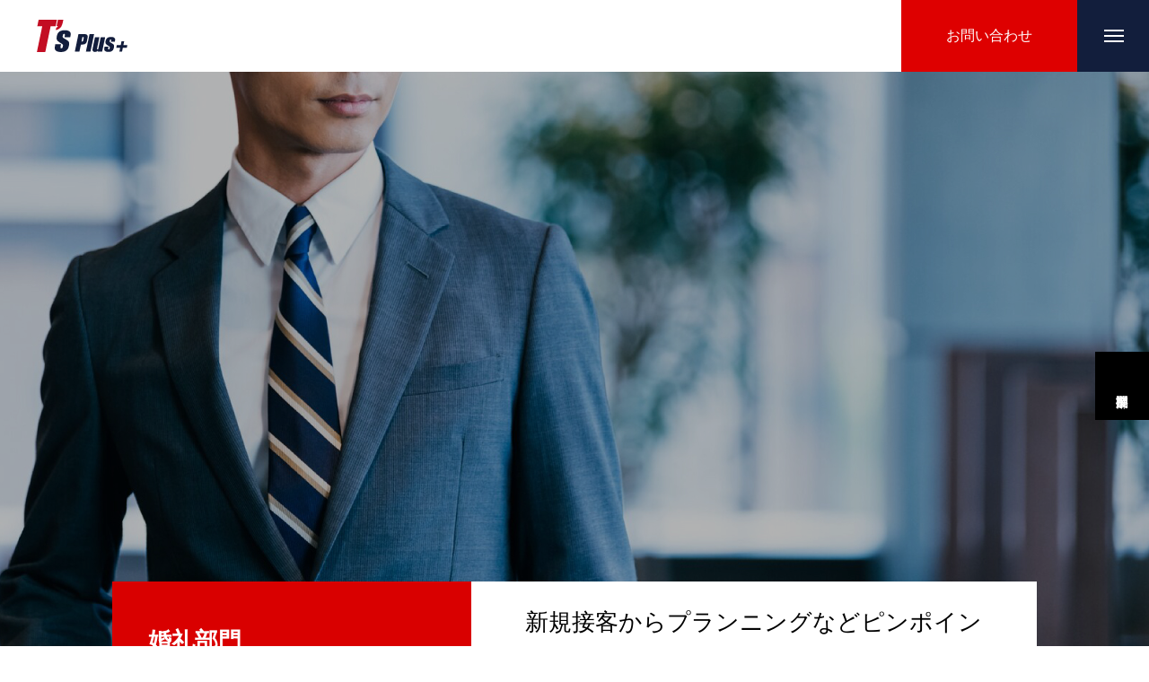

--- FILE ---
content_type: text/html; charset=UTF-8
request_url: https://tsplus-jp.com/our_specialty/bridal/
body_size: 52904
content:
<!DOCTYPE html>
<html class="pc" dir="ltr" lang="ja" prefix="og: https://ogp.me/ns#">
<head>
<meta charset="UTF-8">
<!--[if IE]><meta http-equiv="X-UA-Compatible" content="IE=edge"><![endif]-->
<meta name="viewport" content="width=device-width">

<meta name="description" content="">
<link rel="pingback" href="https://tsplus-jp.com/wp/xmlrpc.php">
<link rel="shortcut icon" href="https://tsplus-jp.com/wp/wp-content/uploads/2021/03/logo.png">

		<!-- All in One SEO 4.5.4 - aioseo.com -->
		<title>婚礼部門 | 株式会社ティーズプラス</title>
		<meta name="description" content="株式会社ティーズプラスは、弊社スタッフに加え、フリーのウエディングプランナーとも連携し、ホテルや結婚式場の新規接客からプランニングまで承っております。貴社の課題に応じて、カスタマイズ式で支援内容のご提案をさせて頂きます。" />
		<meta name="robots" content="max-image-preview:large" />
		<meta name="google-site-verification" content="NdaNgO1SFO5V_j_QHPWwGnZHOthu1y4lLXyEny5ByEw" />
		<link rel="canonical" href="https://tsplus-jp.com/our_specialty/bridal/" />
		<meta name="generator" content="All in One SEO (AIOSEO) 4.5.4" />

		<!-- Global site tag (gtag.js) - Google Analytics -->
<script async src="https://www.googletagmanager.com/gtag/js?id=UA-238785690-1"></script>
<script>
  window.dataLayer = window.dataLayer || [];
  function gtag(){dataLayer.push(arguments);}
  gtag('js', new Date());

  gtag('config', 'UA-238785690-1');
</script>
		<meta property="og:locale" content="ja_JP" />
		<meta property="og:site_name" content="株式会社ティーズプラス |" />
		<meta property="og:type" content="article" />
		<meta property="og:title" content="婚礼部門 | 株式会社ティーズプラス" />
		<meta property="og:description" content="株式会社ティーズプラスは、弊社スタッフに加え、フリーのウエディングプランナーとも連携し、ホテルや結婚式場の新規接客からプランニングまで承っております。貴社の課題に応じて、カスタマイズ式で支援内容のご提案をさせて頂きます。" />
		<meta property="og:url" content="https://tsplus-jp.com/our_specialty/bridal/" />
		<meta property="article:published_time" content="2022-11-02T06:09:02+00:00" />
		<meta property="article:modified_time" content="2022-11-25T09:45:02+00:00" />
		<meta name="twitter:card" content="summary" />
		<meta name="twitter:title" content="婚礼部門 | 株式会社ティーズプラス" />
		<meta name="twitter:description" content="株式会社ティーズプラスは、弊社スタッフに加え、フリーのウエディングプランナーとも連携し、ホテルや結婚式場の新規接客からプランニングまで承っております。貴社の課題に応じて、カスタマイズ式で支援内容のご提案をさせて頂きます。" />
		<script type="application/ld+json" class="aioseo-schema">
			{"@context":"https:\/\/schema.org","@graph":[{"@type":"BreadcrumbList","@id":"https:\/\/tsplus-jp.com\/our_specialty\/bridal\/#breadcrumblist","itemListElement":[{"@type":"ListItem","@id":"https:\/\/tsplus-jp.com\/#listItem","position":1,"name":"\u5bb6","item":"https:\/\/tsplus-jp.com\/","nextItem":"https:\/\/tsplus-jp.com\/our_specialty\/bridal\/#listItem"},{"@type":"ListItem","@id":"https:\/\/tsplus-jp.com\/our_specialty\/bridal\/#listItem","position":2,"name":"\u5a5a\u793c\u90e8\u9580","previousItem":"https:\/\/tsplus-jp.com\/#listItem"}]},{"@type":"Organization","@id":"https:\/\/tsplus-jp.com\/#organization","name":"\u682a\u5f0f\u4f1a\u793e\u30c6\u30a3\u30fc\u30ba\u30d7\u30e9\u30b9","url":"https:\/\/tsplus-jp.com\/"},{"@type":"WebPage","@id":"https:\/\/tsplus-jp.com\/our_specialty\/bridal\/#webpage","url":"https:\/\/tsplus-jp.com\/our_specialty\/bridal\/","name":"\u5a5a\u793c\u90e8\u9580 | \u682a\u5f0f\u4f1a\u793e\u30c6\u30a3\u30fc\u30ba\u30d7\u30e9\u30b9","description":"\u682a\u5f0f\u4f1a\u793e\u30c6\u30a3\u30fc\u30ba\u30d7\u30e9\u30b9\u306f\u3001\u5f0a\u793e\u30b9\u30bf\u30c3\u30d5\u306b\u52a0\u3048\u3001\u30d5\u30ea\u30fc\u306e\u30a6\u30a8\u30c7\u30a3\u30f3\u30b0\u30d7\u30e9\u30f3\u30ca\u30fc\u3068\u3082\u9023\u643a\u3057\u3001\u30db\u30c6\u30eb\u3084\u7d50\u5a5a\u5f0f\u5834\u306e\u65b0\u898f\u63a5\u5ba2\u304b\u3089\u30d7\u30e9\u30f3\u30cb\u30f3\u30b0\u307e\u3067\u627f\u3063\u3066\u304a\u308a\u307e\u3059\u3002\u8cb4\u793e\u306e\u8ab2\u984c\u306b\u5fdc\u3058\u3066\u3001\u30ab\u30b9\u30bf\u30de\u30a4\u30ba\u5f0f\u3067\u652f\u63f4\u5185\u5bb9\u306e\u3054\u63d0\u6848\u3092\u3055\u305b\u3066\u9802\u304d\u307e\u3059\u3002","inLanguage":"ja","isPartOf":{"@id":"https:\/\/tsplus-jp.com\/#website"},"breadcrumb":{"@id":"https:\/\/tsplus-jp.com\/our_specialty\/bridal\/#breadcrumblist"},"image":{"@type":"ImageObject","url":"https:\/\/tsplus-jp.com\/wp\/wp-content\/uploads\/2021\/01\/banquet_sales_1450_700.jpg","@id":"https:\/\/tsplus-jp.com\/our_specialty\/bridal\/#mainImage","width":1450,"height":700},"primaryImageOfPage":{"@id":"https:\/\/tsplus-jp.com\/our_specialty\/bridal\/#mainImage"},"datePublished":"2022-11-02T15:09:02+09:00","dateModified":"2022-11-25T18:45:02+09:00"},{"@type":"WebSite","@id":"https:\/\/tsplus-jp.com\/#website","url":"https:\/\/tsplus-jp.com\/","name":"\u682a\u5f0f\u4f1a\u793e\u30c6\u30a3\u30fc\u30ba\u30d7\u30e9\u30b9","inLanguage":"ja","publisher":{"@id":"https:\/\/tsplus-jp.com\/#organization"}}]}
		</script>
		<!-- All in One SEO -->

<link rel="alternate" type="application/rss+xml" title="株式会社ティーズプラス &raquo; フィード" href="https://tsplus-jp.com/feed/" />
<link rel="alternate" type="application/rss+xml" title="株式会社ティーズプラス &raquo; コメントフィード" href="https://tsplus-jp.com/comments/feed/" />
		<!-- This site uses the Google Analytics by MonsterInsights plugin v9.11.1 - Using Analytics tracking - https://www.monsterinsights.com/ -->
		<!-- Note: MonsterInsights is not currently configured on this site. The site owner needs to authenticate with Google Analytics in the MonsterInsights settings panel. -->
					<!-- No tracking code set -->
				<!-- / Google Analytics by MonsterInsights -->
		<link rel='stylesheet' id='style-css' href='https://tsplus-jp.com/wp/wp-content/themes/massive_tcd084/style.css?ver=1.1.3' type='text/css' media='all' />
<link rel='stylesheet' id='wp-block-library-css' href='https://tsplus-jp.com/wp/wp-includes/css/dist/block-library/style.min.css?ver=6.4.7' type='text/css' media='all' />
<style id='classic-theme-styles-inline-css' type='text/css'>
/*! This file is auto-generated */
.wp-block-button__link{color:#fff;background-color:#32373c;border-radius:9999px;box-shadow:none;text-decoration:none;padding:calc(.667em + 2px) calc(1.333em + 2px);font-size:1.125em}.wp-block-file__button{background:#32373c;color:#fff;text-decoration:none}
</style>
<style id='global-styles-inline-css' type='text/css'>
body{--wp--preset--color--black: #000000;--wp--preset--color--cyan-bluish-gray: #abb8c3;--wp--preset--color--white: #ffffff;--wp--preset--color--pale-pink: #f78da7;--wp--preset--color--vivid-red: #cf2e2e;--wp--preset--color--luminous-vivid-orange: #ff6900;--wp--preset--color--luminous-vivid-amber: #fcb900;--wp--preset--color--light-green-cyan: #7bdcb5;--wp--preset--color--vivid-green-cyan: #00d084;--wp--preset--color--pale-cyan-blue: #8ed1fc;--wp--preset--color--vivid-cyan-blue: #0693e3;--wp--preset--color--vivid-purple: #9b51e0;--wp--preset--gradient--vivid-cyan-blue-to-vivid-purple: linear-gradient(135deg,rgba(6,147,227,1) 0%,rgb(155,81,224) 100%);--wp--preset--gradient--light-green-cyan-to-vivid-green-cyan: linear-gradient(135deg,rgb(122,220,180) 0%,rgb(0,208,130) 100%);--wp--preset--gradient--luminous-vivid-amber-to-luminous-vivid-orange: linear-gradient(135deg,rgba(252,185,0,1) 0%,rgba(255,105,0,1) 100%);--wp--preset--gradient--luminous-vivid-orange-to-vivid-red: linear-gradient(135deg,rgba(255,105,0,1) 0%,rgb(207,46,46) 100%);--wp--preset--gradient--very-light-gray-to-cyan-bluish-gray: linear-gradient(135deg,rgb(238,238,238) 0%,rgb(169,184,195) 100%);--wp--preset--gradient--cool-to-warm-spectrum: linear-gradient(135deg,rgb(74,234,220) 0%,rgb(151,120,209) 20%,rgb(207,42,186) 40%,rgb(238,44,130) 60%,rgb(251,105,98) 80%,rgb(254,248,76) 100%);--wp--preset--gradient--blush-light-purple: linear-gradient(135deg,rgb(255,206,236) 0%,rgb(152,150,240) 100%);--wp--preset--gradient--blush-bordeaux: linear-gradient(135deg,rgb(254,205,165) 0%,rgb(254,45,45) 50%,rgb(107,0,62) 100%);--wp--preset--gradient--luminous-dusk: linear-gradient(135deg,rgb(255,203,112) 0%,rgb(199,81,192) 50%,rgb(65,88,208) 100%);--wp--preset--gradient--pale-ocean: linear-gradient(135deg,rgb(255,245,203) 0%,rgb(182,227,212) 50%,rgb(51,167,181) 100%);--wp--preset--gradient--electric-grass: linear-gradient(135deg,rgb(202,248,128) 0%,rgb(113,206,126) 100%);--wp--preset--gradient--midnight: linear-gradient(135deg,rgb(2,3,129) 0%,rgb(40,116,252) 100%);--wp--preset--font-size--small: 13px;--wp--preset--font-size--medium: 20px;--wp--preset--font-size--large: 36px;--wp--preset--font-size--x-large: 42px;--wp--preset--spacing--20: 0.44rem;--wp--preset--spacing--30: 0.67rem;--wp--preset--spacing--40: 1rem;--wp--preset--spacing--50: 1.5rem;--wp--preset--spacing--60: 2.25rem;--wp--preset--spacing--70: 3.38rem;--wp--preset--spacing--80: 5.06rem;--wp--preset--shadow--natural: 6px 6px 9px rgba(0, 0, 0, 0.2);--wp--preset--shadow--deep: 12px 12px 50px rgba(0, 0, 0, 0.4);--wp--preset--shadow--sharp: 6px 6px 0px rgba(0, 0, 0, 0.2);--wp--preset--shadow--outlined: 6px 6px 0px -3px rgba(255, 255, 255, 1), 6px 6px rgba(0, 0, 0, 1);--wp--preset--shadow--crisp: 6px 6px 0px rgba(0, 0, 0, 1);}:where(.is-layout-flex){gap: 0.5em;}:where(.is-layout-grid){gap: 0.5em;}body .is-layout-flow > .alignleft{float: left;margin-inline-start: 0;margin-inline-end: 2em;}body .is-layout-flow > .alignright{float: right;margin-inline-start: 2em;margin-inline-end: 0;}body .is-layout-flow > .aligncenter{margin-left: auto !important;margin-right: auto !important;}body .is-layout-constrained > .alignleft{float: left;margin-inline-start: 0;margin-inline-end: 2em;}body .is-layout-constrained > .alignright{float: right;margin-inline-start: 2em;margin-inline-end: 0;}body .is-layout-constrained > .aligncenter{margin-left: auto !important;margin-right: auto !important;}body .is-layout-constrained > :where(:not(.alignleft):not(.alignright):not(.alignfull)){max-width: var(--wp--style--global--content-size);margin-left: auto !important;margin-right: auto !important;}body .is-layout-constrained > .alignwide{max-width: var(--wp--style--global--wide-size);}body .is-layout-flex{display: flex;}body .is-layout-flex{flex-wrap: wrap;align-items: center;}body .is-layout-flex > *{margin: 0;}body .is-layout-grid{display: grid;}body .is-layout-grid > *{margin: 0;}:where(.wp-block-columns.is-layout-flex){gap: 2em;}:where(.wp-block-columns.is-layout-grid){gap: 2em;}:where(.wp-block-post-template.is-layout-flex){gap: 1.25em;}:where(.wp-block-post-template.is-layout-grid){gap: 1.25em;}.has-black-color{color: var(--wp--preset--color--black) !important;}.has-cyan-bluish-gray-color{color: var(--wp--preset--color--cyan-bluish-gray) !important;}.has-white-color{color: var(--wp--preset--color--white) !important;}.has-pale-pink-color{color: var(--wp--preset--color--pale-pink) !important;}.has-vivid-red-color{color: var(--wp--preset--color--vivid-red) !important;}.has-luminous-vivid-orange-color{color: var(--wp--preset--color--luminous-vivid-orange) !important;}.has-luminous-vivid-amber-color{color: var(--wp--preset--color--luminous-vivid-amber) !important;}.has-light-green-cyan-color{color: var(--wp--preset--color--light-green-cyan) !important;}.has-vivid-green-cyan-color{color: var(--wp--preset--color--vivid-green-cyan) !important;}.has-pale-cyan-blue-color{color: var(--wp--preset--color--pale-cyan-blue) !important;}.has-vivid-cyan-blue-color{color: var(--wp--preset--color--vivid-cyan-blue) !important;}.has-vivid-purple-color{color: var(--wp--preset--color--vivid-purple) !important;}.has-black-background-color{background-color: var(--wp--preset--color--black) !important;}.has-cyan-bluish-gray-background-color{background-color: var(--wp--preset--color--cyan-bluish-gray) !important;}.has-white-background-color{background-color: var(--wp--preset--color--white) !important;}.has-pale-pink-background-color{background-color: var(--wp--preset--color--pale-pink) !important;}.has-vivid-red-background-color{background-color: var(--wp--preset--color--vivid-red) !important;}.has-luminous-vivid-orange-background-color{background-color: var(--wp--preset--color--luminous-vivid-orange) !important;}.has-luminous-vivid-amber-background-color{background-color: var(--wp--preset--color--luminous-vivid-amber) !important;}.has-light-green-cyan-background-color{background-color: var(--wp--preset--color--light-green-cyan) !important;}.has-vivid-green-cyan-background-color{background-color: var(--wp--preset--color--vivid-green-cyan) !important;}.has-pale-cyan-blue-background-color{background-color: var(--wp--preset--color--pale-cyan-blue) !important;}.has-vivid-cyan-blue-background-color{background-color: var(--wp--preset--color--vivid-cyan-blue) !important;}.has-vivid-purple-background-color{background-color: var(--wp--preset--color--vivid-purple) !important;}.has-black-border-color{border-color: var(--wp--preset--color--black) !important;}.has-cyan-bluish-gray-border-color{border-color: var(--wp--preset--color--cyan-bluish-gray) !important;}.has-white-border-color{border-color: var(--wp--preset--color--white) !important;}.has-pale-pink-border-color{border-color: var(--wp--preset--color--pale-pink) !important;}.has-vivid-red-border-color{border-color: var(--wp--preset--color--vivid-red) !important;}.has-luminous-vivid-orange-border-color{border-color: var(--wp--preset--color--luminous-vivid-orange) !important;}.has-luminous-vivid-amber-border-color{border-color: var(--wp--preset--color--luminous-vivid-amber) !important;}.has-light-green-cyan-border-color{border-color: var(--wp--preset--color--light-green-cyan) !important;}.has-vivid-green-cyan-border-color{border-color: var(--wp--preset--color--vivid-green-cyan) !important;}.has-pale-cyan-blue-border-color{border-color: var(--wp--preset--color--pale-cyan-blue) !important;}.has-vivid-cyan-blue-border-color{border-color: var(--wp--preset--color--vivid-cyan-blue) !important;}.has-vivid-purple-border-color{border-color: var(--wp--preset--color--vivid-purple) !important;}.has-vivid-cyan-blue-to-vivid-purple-gradient-background{background: var(--wp--preset--gradient--vivid-cyan-blue-to-vivid-purple) !important;}.has-light-green-cyan-to-vivid-green-cyan-gradient-background{background: var(--wp--preset--gradient--light-green-cyan-to-vivid-green-cyan) !important;}.has-luminous-vivid-amber-to-luminous-vivid-orange-gradient-background{background: var(--wp--preset--gradient--luminous-vivid-amber-to-luminous-vivid-orange) !important;}.has-luminous-vivid-orange-to-vivid-red-gradient-background{background: var(--wp--preset--gradient--luminous-vivid-orange-to-vivid-red) !important;}.has-very-light-gray-to-cyan-bluish-gray-gradient-background{background: var(--wp--preset--gradient--very-light-gray-to-cyan-bluish-gray) !important;}.has-cool-to-warm-spectrum-gradient-background{background: var(--wp--preset--gradient--cool-to-warm-spectrum) !important;}.has-blush-light-purple-gradient-background{background: var(--wp--preset--gradient--blush-light-purple) !important;}.has-blush-bordeaux-gradient-background{background: var(--wp--preset--gradient--blush-bordeaux) !important;}.has-luminous-dusk-gradient-background{background: var(--wp--preset--gradient--luminous-dusk) !important;}.has-pale-ocean-gradient-background{background: var(--wp--preset--gradient--pale-ocean) !important;}.has-electric-grass-gradient-background{background: var(--wp--preset--gradient--electric-grass) !important;}.has-midnight-gradient-background{background: var(--wp--preset--gradient--midnight) !important;}.has-small-font-size{font-size: var(--wp--preset--font-size--small) !important;}.has-medium-font-size{font-size: var(--wp--preset--font-size--medium) !important;}.has-large-font-size{font-size: var(--wp--preset--font-size--large) !important;}.has-x-large-font-size{font-size: var(--wp--preset--font-size--x-large) !important;}
.wp-block-navigation a:where(:not(.wp-element-button)){color: inherit;}
:where(.wp-block-post-template.is-layout-flex){gap: 1.25em;}:where(.wp-block-post-template.is-layout-grid){gap: 1.25em;}
:where(.wp-block-columns.is-layout-flex){gap: 2em;}:where(.wp-block-columns.is-layout-grid){gap: 2em;}
.wp-block-pullquote{font-size: 1.5em;line-height: 1.6;}
</style>
<link rel='stylesheet' id='contact-form-7-css' href='https://tsplus-jp.com/wp/wp-content/plugins/contact-form-7/includes/css/styles.css?ver=5.8.6' type='text/css' media='all' />
<script type="text/javascript" src="https://tsplus-jp.com/wp/wp-includes/js/jquery/jquery.min.js?ver=3.7.1" id="jquery-core-js"></script>
<script type="text/javascript" src="https://tsplus-jp.com/wp/wp-includes/js/jquery/jquery-migrate.min.js?ver=3.4.1" id="jquery-migrate-js"></script>
<link rel="https://api.w.org/" href="https://tsplus-jp.com/wp-json/" /><link rel='shortlink' href='https://tsplus-jp.com/?p=393' />
<link rel="alternate" type="application/json+oembed" href="https://tsplus-jp.com/wp-json/oembed/1.0/embed?url=https%3A%2F%2Ftsplus-jp.com%2Four_specialty%2Fbridal%2F" />
<link rel="alternate" type="text/xml+oembed" href="https://tsplus-jp.com/wp-json/oembed/1.0/embed?url=https%3A%2F%2Ftsplus-jp.com%2Four_specialty%2Fbridal%2F&#038;format=xml" />
<meta name="generator" content="Site Kit by Google 1.118.0" />
<link rel="stylesheet" href="https://tsplus-jp.com/wp/wp-content/themes/massive_tcd084/css/design-plus.css?ver=1.1.3">
<link rel="stylesheet" href="https://tsplus-jp.com/wp/wp-content/themes/massive_tcd084/css/sns-botton.css?ver=1.1.3">
<link rel="stylesheet" media="screen and (max-width:1200px)" href="https://tsplus-jp.com/wp/wp-content/themes/massive_tcd084/css/responsive.css?ver=1.1.3">
<link rel="stylesheet" media="screen and (max-width:1200px)" href="https://tsplus-jp.com/wp/wp-content/themes/massive_tcd084/css/footer-bar.css?ver=1.1.3">

<script src="https://tsplus-jp.com/wp/wp-content/themes/massive_tcd084/js/jquery.easing.1.4.js?ver=1.1.3"></script>
<script src="https://tsplus-jp.com/wp/wp-content/themes/massive_tcd084/js/jscript.js?ver=1.1.3"></script>
<script src="https://tsplus-jp.com/wp/wp-content/themes/massive_tcd084/js/comment.js?ver=1.1.3"></script>
<script src="https://tsplus-jp.com/wp/wp-content/themes/massive_tcd084/js/parallax.js?ver=1.1.3"></script>

<link rel="stylesheet" href="https://tsplus-jp.com/wp/wp-content/themes/massive_tcd084/js/simplebar.css?ver=1.1.3">
<script src="https://tsplus-jp.com/wp/wp-content/themes/massive_tcd084/js/simplebar.min.js?ver=1.1.3"></script>


<script src="https://tsplus-jp.com/wp/wp-content/themes/massive_tcd084/js/header_fix.js?ver=1.1.3"></script>
<script src="https://tsplus-jp.com/wp/wp-content/themes/massive_tcd084/js/header_fix_mobile.js?ver=1.1.3"></script>


<style type="text/css">

body, input, textarea { font-family: Arial, "Hiragino Sans", "ヒラギノ角ゴ ProN", "Hiragino Kaku Gothic ProN", "游ゴシック", YuGothic, "メイリオ", Meiryo, sans-serif; }

.rich_font, .p-vertical { font-family: Arial, "Hiragino Sans", "ヒラギノ角ゴ ProN", "Hiragino Kaku Gothic ProN", "游ゴシック", YuGothic, "メイリオ", Meiryo, sans-serif; font-weight:500; }

.rich_font_type1 { font-family: Arial, "Hiragino Kaku Gothic ProN", "ヒラギノ角ゴ ProN W3", "メイリオ", Meiryo, sans-serif; }
.rich_font_type2 { font-family: Arial, "Hiragino Sans", "ヒラギノ角ゴ ProN", "Hiragino Kaku Gothic ProN", "游ゴシック", YuGothic, "メイリオ", Meiryo, sans-serif; font-weight:500; }
.rich_font_type3 { font-family: "Times New Roman" , "游明朝" , "Yu Mincho" , "游明朝体" , "YuMincho" , "ヒラギノ明朝 Pro W3" , "Hiragino Mincho Pro" , "HiraMinProN-W3" , "HGS明朝E" , "ＭＳ Ｐ明朝" , "MS PMincho" , serif; font-weight:500; }

.post_content, #next_prev_post { font-family: "Times New Roman" , "游明朝" , "Yu Mincho" , "游明朝体" , "YuMincho" , "ヒラギノ明朝 Pro W3" , "Hiragino Mincho Pro" , "HiraMinProN-W3" , "HGS明朝E" , "ＭＳ Ｐ明朝" , "MS PMincho" , serif; }
.widget_headline, .widget_tab_post_list_button a, .search_box_headline { font-family: Arial, "Hiragino Sans", "ヒラギノ角ゴ ProN", "Hiragino Kaku Gothic ProN", "游ゴシック", YuGothic, "メイリオ", Meiryo, sans-serif; }

.pc .header_fix #header, .mobile .header_fix_mobile #header { background:rgba(255,255,255,1); }
#header:hover, html.open_menu #header { background:rgba(255,255,255,1) !important; }
#header_button a { font-size:16px; }
#header_button .num2 { color:#ffffff; background:#de0000; }
#header_button .num2:hover { background:#b60000; }
#menu_button { background:#121e3c; }
#menu_button:hover { background:#b60000; }
#menu_button span { background:#ffffff; }
#drawer_menu { color:#ffffff; background:#121e3c; }
#drawer_menu a { color:#ffffff; }
#global_menu li a { font-size:20px; border-color:#ffffff; }
#global_menu .sub-menu li a { border-color:#444444 !important; }
#global_menu .sub-menu li a:hover { background:none; }
#global_menu li a:hover, #global_menu .menu-item-has-children.open > a { background:#b60000; border-color:#b60000; }
#drawer_footer_menu li a:hover, #drawer_footer_sns a:hover:before { color:#dd3333; }
#drawer_search { background:#ffffff; }
@media screen and (max-width:750px) {
  #global_menu li a { font-size:16px; }
}
#global_menu .child_menu { background:#000000; }
#global_menu a .sub_title { color:#ffffff; }
.mega_menu .title { font-size:16px; }
.mega_menu a:before {
  background: -moz-linear-gradient(left,  rgba(13,55,71,1) 0%, rgba(13,55,71,0) 100%);
  background: -webkit-linear-gradient(left,  rgba(13,55,71,1) 0%,rgba(13,55,71,0) 100%);
  background: linear-gradient(to right,  rgba(13,55,71,1) 0%,rgba(13,55,71,0) 100%);
}
@media screen and (max-width:750px) {
  .mega_menu .title { font-size:12px; }
}
#copyright { color:#ffffff; background:#121e3c; }
#return_top_pc a { border-color:#dddddd; background:#ffffff; }
#return_top_pc a:hover { background:#f2f2f2; }
#return_top_pc a:before { color:#000000 !important; }
#return_top a:before { color:#ffffff; }
#return_top a { background:#000000; }
#return_top a:hover { background:#b60000; }
#footer_banner .title { font-size:22px; }
#footer_banner .desc { font-size:16px; }
#footer_banner .banner1 a { color:#ffffff !important; background:#121e3c; }
#footer_banner .banner1 a:hover { background:#b60000; }
#footer_banner .banner2 a { color:#ffffff !important; background:#de0000; }
#footer_banner .banner2 a:hover { background:#b60000; }
#footer_menu .title { font-size:20px; }
#footer_menu .sub_title { font-size:16px; color:#de0000; }
@media screen and (max-width:750px) {
  #footer_banner .title { font-size:18px; }
  #footer_banner .desc { font-size:12px; }
  #footer_menu .title { font-size:18px; }
  #footer_menu .sub_title { font-size:14px; }
}

.author_profile a.avatar img, .animate_image img, .animate_background .image, #recipe_archive .blur_image {
  width:100%; height:auto;
  -webkit-transition: transform  0.75s ease;
  transition: transform  0.75s ease;
}
.author_profile a.avatar:hover img, .animate_image:hover img, .animate_background:hover .image, #recipe_archive a:hover .blur_image {
  -webkit-transform: scale(1.2);
  transform: scale(1.2);
}



a { color:#000; }

.cb_news_list .category_list li.active a,  #news_archive .category_list li.active a
  { color:#121e3c; }

#page_content #tcd_contact_form .wpcf7-submit, #tcd_contact_form .radio_list input:checked + .wpcf7-list-item-label:after
  { background:#121e3c; }

#submit_comment:hover, #cancel_comment_reply a:hover, #wp-calendar #prev a:hover, #wp-calendar #next a:hover, #wp-calendar td a:hover,
#post_pagination a:hover, #p_readmore .button:hover, .page_navi a:hover, #post_pagination a:hover,.c-pw__btn:hover, #post_pagination a:hover, #comment_tab li a:hover, #category_post .tab p:hover, .widget_tab_post_list_button a:hover,
#header_slider .slick-dots button:hover::before, #header_slider .slick-dots .slick-active button::before, .interview_image_slider_main .slick-dots button:hover::before, .interview_image_slider_main .slick-dots .slick-active button::before,
#page_content #tcd_contact_form .wpcf7-submit:hover
  { background-color:#b60000; }

#comment_textarea textarea:focus, .c-pw__box-input:focus, .page_navi a:hover, .page_navi span.current, #post_pagination p, #post_pagination a:hover
  { border-color:#b60000; }

a:hover, #header_logo a:hover, #header_slider_button:hover:before, #footer a:hover, #footer_social_link li a:hover:before, #bread_crumb a:hover, #bread_crumb li.home a:hover:after, #next_prev_post a:hover,
.single_copy_title_url_btn:hover, .tcdw_search_box_widget .search_area .search_button:hover:before, .styled_post_list1 a:hover .title, #return_top_pc a:hover:before, #blog_header .news_meta li a:hover, #blog_header .meta li.category a:hover,
#single_author_title_area .author_link li a:hover:before, .author_profile a:hover, .author_profile .author_link li a:hover:before, #post_meta_bottom a:hover, .cardlink_title a:hover, .comment a:hover, .comment_form_wrapper a:hover, #searchform .submit_button:hover:before,
#drawer_search .button label:hover:before, #related_post .category a:hover, #global_menu .sub-menu li a:hover
  { color:#b60000; }

.post_content a { color:#000000; }
.post_content a:hover { color:#b60000; }

.news_cat_id18, .news_cat_id18 a { color:#d90000 !important; }
.news_cat_id18 a:hover { color:#fff !important; background:#d90000; border-color:#d90000; }
.news_cat_id5, .news_cat_id5 a { color:#d90000 !important; }
.news_cat_id5 a:hover { color:#fff !important; background:#d90000; border-color:#d90000; }
.styled_h2 {
  font-size:26px !important; text-align:left; color:#ffffff; background:#000000;  border-top:0px solid #dddddd;
  border-bottom:0px solid #dddddd;
  border-left:0px solid #dddddd;
  border-right:0px solid #dddddd;
  padding:15px 15px 15px 15px !important;
  margin:0px 0px 30px !important;
}
.styled_h3 {
  font-size:22px !important; text-align:left; color:#000000;   border-top:0px solid #dddddd;
  border-bottom:0px solid #dddddd;
  border-left:2px solid #000000;
  border-right:0px solid #dddddd;
  padding:6px 0px 6px 16px !important;
  margin:0px 0px 30px !important;
}
.styled_h4 {
  font-size:16px !important; text-align:left; color:#ffffff; background:#c30d23;  border-top:0px solid #121e3c;
  border-bottom:0px solid #121e3c;
  border-left:0px solid #121e3c;
  border-right:0px solid #121e3c;
  padding:3px 0px 3px 24px !important;
  margin:0px 0px 5px !important;
}
.styled_h5 {
  font-size:16px !important; text-align:left; color:#ffffff; background:#012f5e;  border-top:0px solid #012f5e;
  border-bottom:0px solid #012f5e;
  border-left:0px solid #012f5e;
  border-right:0px solid #012f5e;
  padding:3px 0px 3px 24px !important;
  margin:0px 0px 5px !important;
}
.q_custom_button1 {
  color:#ffffff !important;
  border-color:rgba(222,0,0,1);
}
.q_custom_button1.animation_type1 { background:#de0000; }
.q_custom_button1:hover, .q_custom_button1:focus {
  color:#ffffff !important;
  border-color:rgba(182,0,0,1);
}
.q_custom_button1.animation_type1:hover { background:#b60000; }
.q_custom_button1:before { background:#b60000; }
.q_custom_button2 {
  color:#ffffff !important;
  border-color:rgba(83,83,83,1);
}
.q_custom_button2.animation_type1 { background:#535353; }
.q_custom_button2:hover, .q_custom_button2:focus {
  color:#ffffff !important;
  border-color:rgba(125,125,125,1);
}
.q_custom_button2.animation_type1:hover { background:#7d7d7d; }
.q_custom_button2:before { background:#7d7d7d; }
.q_custom_button3 {
  color:#ffffff !important;
  border-color:rgba(83,83,83,1);
}
.q_custom_button3.animation_type1 { background:#535353; }
.q_custom_button3:hover, .q_custom_button3:focus {
  color:#ffffff !important;
  border-color:rgba(125,125,125,1);
}
.q_custom_button3.animation_type1:hover { background:#7d7d7d; }
.q_custom_button3:before { background:#7d7d7d; }
.speech_balloon_left1 .speach_balloon_text { background-color: #ffdfdf; border-color: #ffdfdf; color: #000000 }
.speech_balloon_left1 .speach_balloon_text::before { border-right-color: #ffdfdf }
.speech_balloon_left1 .speach_balloon_text::after { border-right-color: #ffdfdf }
.speech_balloon_left2 .speach_balloon_text { background-color: #ffffff; border-color: #ff5353; color: #000000 }
.speech_balloon_left2 .speach_balloon_text::before { border-right-color: #ff5353 }
.speech_balloon_left2 .speach_balloon_text::after { border-right-color: #ffffff }
.speech_balloon_right1 .speach_balloon_text { background-color: #ccf4ff; border-color: #ccf4ff; color: #000000 }
.speech_balloon_right1 .speach_balloon_text::before { border-left-color: #ccf4ff }
.speech_balloon_right1 .speach_balloon_text::after { border-left-color: #ccf4ff }
.speech_balloon_right2 .speach_balloon_text { background-color: #ffffff; border-color: #0789b5; color: #000000 }
.speech_balloon_right2 .speach_balloon_text::before { border-left-color: #0789b5 }
.speech_balloon_right2 .speach_balloon_text::after { border-left-color: #ffffff }
.qt_google_map .pb_googlemap_custom-overlay-inner { background:#121e3c; color:#ffffff; }
.qt_google_map .pb_googlemap_custom-overlay-inner::after { border-color:#121e3c transparent transparent transparent; }
</style>

<style id="current-page-style" type="text/css">
#interview_header_inner .catch .parent { font-size:28px; color:#000000; }
#interview_header_inner .catch .parent .bg_item { background:#ffffff; }
#interview_header_inner .job, #interview_header_bottom_mobile .job { font-size:16px; color:#ffffff; }
#interview_header_inner .title, #interview_header_bottom_mobile .title { font-size:26px; color:#ffffff; }
#interview_header_inner .info, #interview_header_bottom_mobile .info { font-size:16px; color:#ffffff; }
#interview_header_inner .catch_bottom, #interview_header_bottom_mobile .catch_bottom { font-size:26px; }
#interview_side_category a { color:#ffffff; background:#000000; }
#interview_side_category a:hover { color:#ffffff; background:#de0000; }
#related_interview .headline { font-size:26px; }
.interview_list .job { font-size:12px; color:#000000; background:#ffffff; }
.interview_list .catch { font-size:16px; }
.interview_list .catch .parent { color:#000000; }
.interview_list .catch .parent .bg_item { background:#ffffff; }
.interview_list .info { font-size:16px; }
@media screen and (max-width:750px) {
  #interview_header_inner .catch .parent { font-size:18px; }
  #interview_header_bottom_mobile .job { font-size:12px; }
  #interview_header_bottom_mobile .title { font-size:20px; }
  #interview_header_bottom_mobile .info { font-size:12px; }
  #interview_header_bottom_mobile .catch_bottom { font-size:20px; }
  #related_interview .headline { font-size:18px; }
  .interview_list .job { font-size:10px; }
  .interview_list .catch, .interview_list .catch_bottom p { font-size:14px; }
  .interview_list .info { font-size:14px; }
}
.interview_free_space.num0 { font-size:16px; margin-top:50px; margin-bottom:50px; }
@media screen and (max-width:750px) {
  .interview_free_space.num0 { font-size:14px; margin-top:30px; margin-bottom:30px; }
}
.interview_free_space.num1 { font-size:16px; margin-top:50px; margin-bottom:50px; }
@media screen and (max-width:750px) {
  .interview_free_space.num1 { font-size:14px; margin-top:30px; margin-bottom:30px; }
}
#site_loader_overlay.active #site_loader_animation {
  opacity:0;
  -webkit-transition: all 1.0s cubic-bezier(0.22, 1, 0.36, 1) 0s; transition: all 1.0s cubic-bezier(0.22, 1, 0.36, 1) 0s;
}
</style>

<script type="text/javascript">
jQuery(document).ready(function($){

  $("#interview_side_category").addClass('animate');

  
  setTimeout(function(){
   $("#interview_header_inner .catch .parent").each(function(i){
     $(this).delay(i *700).queue(function(next) {
       $(this).addClass('animate');
       $(this).find('span').each(function(i){
         $(this).delay(i *50).queue(function(next) {
           $(this).addClass('animate');
           next();
         });
       });
       next();
     });
   });
  }, 1300);

  
  $(window).on('scroll load', function(i) {
    var scTop = $(this).scrollTop();
    var scBottom = scTop + $(this).height();
    $('.inview').each( function(i) {
      var thisPos = $(this).offset().top + 100;
      if ( thisPos < scBottom ) {
        $(this).addClass('animate');
      }
    });
    $('.inview2').each( function(i) {
      var thisPos = $(this).offset().top + 100;
      if ( thisPos < scBottom ) {
        $(this).addClass('animate');
      }
    });
    $('.inview_group').each( function(i) {
      var thisPos = $(this).offset().top + 100;
      if ( thisPos < scBottom ) {
        $(".animate_item",this).each(function(i){
          $(this).delay(i * 300).queue(function(next) {
            $(this).addClass('animate');
            next();
          });
        });
      }
    });
  });

  $('.interview_image_slider_main').slick({
    infinite: true,
    dots: true,
    arrows: false,
    slidesToShow: 1,
    adaptiveHeight: false,
    pauseOnFocus: false,
    pauseOnHover: false,
    autoplay: true,
    fade: true,
    easing: 'easeOutExpo',
    speed: 2500,
    autoplaySpeed: 5000,
  });

});
</script>

	
	<script id="_bownow_ts">
var _bownow_ts = document.createElement('script');
_bownow_ts.charset = 'utf-8';
_bownow_ts.src = 'https://contents.bownow.jp/js/UTC_0cf32b41df6e6d52e75f/trace.js';
document.getElementsByTagName('head')[0].appendChild(_bownow_ts);
</script>
	
</head>
<body id="body" class="interview-template-default single single-interview postid-393 use_header_fix use_mobile_header_fix">


<div id="container">

 
 
 <header id="header">
    <div id="header_logo">
   <h2 class="logo">
 <a href="https://tsplus-jp.com/" title="株式会社ティーズプラス">
    <img class="pc_logo_image" src="https://tsplus-jp.com/wp/wp-content/uploads/2021/01/logo.svg?1768846380" alt="株式会社ティーズプラス" title="株式会社ティーズプラス" width="103" height="36" />
      <img class="mobile_logo_image type1" src="https://tsplus-jp.com/wp/wp-content/uploads/2021/01/logo_s.svg?1768846380" alt="株式会社ティーズプラス" title="株式会社ティーズプラス" width="75" height="30" />
   </a>
</h2>

  </div>
    <h3 id="site_description" class="show_desc_pc show_desc_mobile"><span></span></h3>
      <div id="header_button" class="clearfix">
      <a class="num2" href="https://tsplus-jp.com/contact/" >
    <span>お問い合わせ</span>
   </a>
    </div>
      <a id="menu_button" href="#"><span></span><span></span><span></span></a>
   </header>

  <div id="drawer_menu">
  <div id="drawer_menu_inner">
      <nav id="global_menu">
    <ul id="menu-%e3%83%89%e3%83%ad%e3%83%af%e3%83%bc%e3%83%a1%e3%83%8b%e3%83%a5%e3%83%bc" class="menu"><li id="menu-item-62" class="menu-item menu-item-type-custom menu-item-object-custom menu-item-home menu-item-62 "><a href="https://tsplus-jp.com/"><div class="inner"><span class="title">HOME</span><span class="sub_title">トップページ</span></div></a></li>
<li id="menu-item-29" class="menu-item menu-item-type-custom menu-item-object-custom menu-item-29 "><a href="https://tsplus-jp.com/business_overview/"><div class="inner"><span class="title">BUSINESS</span><span class="sub_title">仕事を知る</span></div></a></li>
<li id="menu-item-28" class="menu-item menu-item-type-custom menu-item-object-custom menu-item-28 "><a href="https://tsplus-jp.com/company/"><div class="inner"><span class="title">COMPANY</span><span class="sub_title">会社を知る</span></div></a></li>
<li id="menu-item-34" class="menu-item menu-item-type-custom menu-item-object-custom menu-item-34 "><a href="https://tsplus-jp.com/recruit/"><div class="inner"><span class="title">RECRUIT</span><span class="sub_title">採用を知る</span></div></a></li>
</ul>   </nav>
   <div id="drawer_menu_footer">
        <ul id="drawer_footer_sns" class="footer_sns clearfix">
               <li class="facebook"><a href="https://www.facebook.com/tsplusinc" rel="nofollow" target="_blank" title="Facebook"><span>Facebook</span></a></li>               <li class="contact"><a href="https://www.tsplus-jp.com/contact/" rel="nofollow" target="_blank" title="Contact"><span>Contact</span></a></li>     <li class="rss"><a href="https://tsplus-jp.com/feed/" rel="nofollow" target="_blank" title="RSS"><span>RSS</span></a></li>    </ul>
            <div id="drawer_footer_menu" class="clearfix">
     <ul id="menu-%e3%83%95%e3%83%83%e3%82%bf%e3%83%bc%e3%83%a1%e3%83%8b%e3%83%a5%e3%83%bc%e6%9c%80%e4%b8%8b%e9%83%a8" class="menu"><li id="menu-item-105" class="menu-item menu-item-type-custom menu-item-object-custom menu-item-105 "><a rel="privacy-policy" href="https://tsplus-jp.com/privacy/">個人情報保護方針</a></li>
<li id="menu-item-112" class="menu-item menu-item-type-custom menu-item-object-custom menu-item-112 "><a href="https://tsplus-jp.com/security/">情報セキリュティ方針</a></li>
</ul>    </div>
            <div id="drawer_search">
     <form role="search" method="get" id="drawer_searchform" action="https://tsplus-jp.com">
      <div class="input_area"><input type="text" value="" id="drawer_search_input" name="s"></div>
      <div class="button"><label for="drawer_search_button"></label><input type="submit" id="drawer_search_button" value=""></div>
     </form>
    </div>
       </div>
  </div>
 </div>
  
 
 <div id="page_header" class="bg_animation_type3">
  <div class="stripe stripe1"></div>
 <div class="stripe stripe2"></div>
 <div class="stripe stripe3"></div>
  <div id="interview_header_inner">
    <div id="interview_header_bottom">
   <div class="title_area" style="background:#d90000;">
    <div class="title_area_inner">
          <h1 class="title rich_font_type2">婚礼部門</h1>
         </div>
   </div>
      <div class="catch_area">
    <h4 class="catch_bottom rich_font_type2">新規接客からプランニングなどピンポイントで婚礼部門をサポート</h4>
   </div>
     </div>
 </div>
  <div class="overlay" style="background:rgba(0,0,0,0.3);"></div>
   <div class="bg_image" style="background:url(https://tsplus-jp.com/wp/wp-content/uploads/2021/01/banquet_sales_1450_700.jpg) no-repeat center top; background-size:cover;"></div>
 </div><!-- END #interview_header -->

<div id="interview_side_category">
 <a href="https://tsplus-jp.com/our_specialty_category/departmental/">部門別支援事業</a>
</div>

<div id="interview_single">

  <div id="interview_header_bottom_mobile">
   <div class="title_area" style="background:#d90000;">
    <div class="title_area_inner">
          <h3 class="title rich_font_type2">婚礼部門</h3>
         </div>
   </div>
      <div class="catch_area">
    <h4 class="catch_bottom rich_font_type2">新規接客からプランニングなどピンポイントで婚礼部門をサポート</h4>
   </div>
     </div>

 <div id="bread_crumb">
 <ul class="clearfix" itemscope itemtype="http://schema.org/BreadcrumbList">
  <li itemprop="itemListElement" itemscope itemtype="http://schema.org/ListItem" class="home"><a itemprop="item" href="https://tsplus-jp.com/"><span itemprop="name">ホーム</span></a><meta itemprop="position" content="1"></li>
 <li itemprop="itemListElement" itemscope itemtype="http://schema.org/ListItem"><a itemprop="item" href="https://tsplus-jp.com/our_specialty/"><span itemprop="name">事業領域</span></a><meta itemprop="position" content="2"></li>
  <li itemprop="itemListElement" itemscope itemtype="http://schema.org/ListItem"><a itemprop="item" href="https://tsplus-jp.com/our_specialty_category/departmental/"><span itemprop="name">部門別支援事業</span></a><meta itemprop="position" content="3"></li>
  <li class="last" itemprop="itemListElement" itemscope itemtype="http://schema.org/ListItem"><span itemprop="name">婚礼部門</span><meta itemprop="position" content="4"></li>
  </ul>
</div>

 <div id="interview_content_builder">

 
  <div class="interview_free_space num0 content_width_type1">

      <div class="post_content clearfix inview">
    <h1 style="text-align: center;"><span style="font-family: arial, helvetica, sans-serif;"><span style="font-size: 28px;"><b>必要なときに必要な人材を</b></span></span></h1>
<p>&nbsp;</p>
<hr />
<div class="post_row">
<div class="post_col post_col-2">
<p>&nbsp;</p>
<h3 class="styled_h4"><span style="font-family: arial, helvetica, sans-serif;"><strong><span style="font-size: 20px;">このような課題はございませんか？</span></strong></span></h3>
</div>
</div>
<p class="well2"><strong><span style="font-family: arial, helvetica, sans-serif; font-size: 20px;">課題①｜プランナーが定着しない</span></strong><br />
<strong><span style="font-family: arial, helvetica, sans-serif; font-size: 20px;">課題②｜閑散期と繁忙期の差が大きく、人件費を変動費化したい</span></strong><br />
<strong><span style="font-family: arial, helvetica, sans-serif; font-size: 20px;">課題③｜経験の浅いスタッフが多い</span></strong></p>
<div class="post_row">
<div class="post_col post_col-3"><span style="font-family: arial, helvetica, sans-serif;"><span style="font-size: 18px;"><strong>1.新規接客代行</strong></span><br />
<img fetchpriority="high" decoding="async" class="aligncenter size-full wp-image-395" src="https://tsplus-jp.com/wp/wp-content/uploads/2022/11/br01.jpg" alt="" width="340" height="225" srcset="https://tsplus-jp.com/wp/wp-content/uploads/2022/11/br01.jpg 340w, https://tsplus-jp.com/wp/wp-content/uploads/2022/11/br01-300x199.jpg 300w" sizes="(max-width: 340px) 100vw, 340px" /><br />
</span></div>
<div class="post_col post_col-3"><span style="font-family: arial, helvetica, sans-serif;"><strong><span style="font-size: 18px;">2.プランニング代行</span></strong><img decoding="async" class="aligncenter size-full wp-image-396" src="https://tsplus-jp.com/wp/wp-content/uploads/2022/11/br02.jpg" alt="" width="340" height="225" srcset="https://tsplus-jp.com/wp/wp-content/uploads/2022/11/br02.jpg 340w, https://tsplus-jp.com/wp/wp-content/uploads/2022/11/br02-300x199.jpg 300w" sizes="(max-width: 340px) 100vw, 340px" /><br />
</span></div>
<div class="post_col post_col-3">
<p><span style="font-family: arial, helvetica, sans-serif;"><span style="font-family: arial, helvetica, sans-serif;"><strong><span style="font-size: 18px;">3.常駐型支援</span></strong><img decoding="async" class="aligncenter size-full wp-image-397" src="https://tsplus-jp.com/wp/wp-content/uploads/2022/11/br03.jpg" alt="" width="340" height="225" srcset="https://tsplus-jp.com/wp/wp-content/uploads/2022/11/br03.jpg 340w, https://tsplus-jp.com/wp/wp-content/uploads/2022/11/br03-300x199.jpg 300w" sizes="(max-width: 340px) 100vw, 340px" /></span></span></p>
</div>
<div><span style="font-family: arial, helvetica, sans-serif;">ブライダル業界は、一生に一度のイベントに携わることができるやりがいのある仕事ですが、その一方で離職率が高いのも確かな事実です。他部署とのバランスがとれる、コミュニケーション能力の高いスタッフが求められます。弊社は自社スタッフに加え、フリーのウエディングプランナーとも提携し、様々な施設様を支援しています。また、この業界は繁忙期と閑散期が顕著な業界でもあります。繁忙期だけ人員を増やしたくとも、自社でそういった対応は難しいでしょう。弊社としましては、それらの人員調整や人件費抑制のお力になれることをお約束致します。新規接客〜プランニングはもちろん、日々発生する事務作業や教育を含め、施設スタッフとして現場に常駐を致します。課題に応じてカスタマイズ式で支援内容のご提案をさせて頂きますので、お気兼ねなくご相談ください。</span></div>
</div>
   </div>
   
 </div>
  <div class="interview_free_space num1 content_width_type1">

      <div class="post_content clearfix inview">
    <p style="text-align: center;"><strong><span style="font-family: arial, helvetica, sans-serif;"><a class="q_custom_button q_custom_button1 animation_type1" style="width: 240px; height: 60px;" href="https://www.tsplus-jp.com/contact/">お問い合わせ・資料請求</a></span></strong></p>
   </div>
   
 </div>
 
 </div>

 
  
</div><!-- END #interview_single -->

<div id="related_interview"  style="background:#f3f3f3">
 <h3 class="headline inview rich_font_type2">事業領域一覧</h3>
  <div class="interview_list_wrap">
  <div class="interview_list clearfix inview_group animation_type1">
      <article class="item animate_item ">
    <a class="link animate_background" href="https://tsplus-jp.com/our_specialty/sales_marketing/">
                         <div class="image_wrap">
      <div class="image" style="background:url(https://tsplus-jp.com/wp/wp-content/uploads/2022/10/top_service_03.jpg) no-repeat center center; background-size:cover;"></div>
     </div>
              </a>
   </article>
      <article class="item animate_item ">
    <a class="link animate_background" href="https://tsplus-jp.com/our_specialty/accommodation_sales/">
                         <div class="image_wrap">
      <div class="image" style="background:url(https://tsplus-jp.com/wp/wp-content/uploads/2022/10/top_service_04.jpg) no-repeat center center; background-size:cover;"></div>
     </div>
              </a>
   </article>
      <article class="item animate_item ">
    <a class="link animate_background" href="https://tsplus-jp.com/our_specialty/food/">
                         <div class="image_wrap">
      <div class="image" style="background:url(https://tsplus-jp.com/wp/wp-content/uploads/2022/11/top_service_08.jpg) no-repeat center center; background-size:cover;"></div>
     </div>
              </a>
   </article>
      <article class="item animate_item ">
    <a class="link animate_background" href="https://tsplus-jp.com/our_specialty/creative/">
                         <div class="image_wrap">
      <div class="image" style="background:url(https://tsplus-jp.com/wp/wp-content/uploads/2022/11/top_service_07.jpg) no-repeat center center; background-size:cover;"></div>
     </div>
              </a>
   </article>
     </div><!-- END .interview_list -->
 </div><!-- END .interview_list_wrap -->
 </div><!-- END #related_interview -->


  <div id="return_top_pc">
  <a href="#body"><span>TOP</span></a>
 </div>
 <footer id="footer">

  
      <div id="footer_menu">
      <div class="footer_menu">
    <ul id="menu-%e3%83%95%e3%83%83%e3%82%bf%e3%83%bc%e3%83%a1%e3%83%8b%e3%83%a5%e3%83%bc1" class="menu"><li><a href="https://tsplus-jp.com/company/"><span class="title">COMPANY</span><span class="sub_title">会社を知る</span></a>
<ul class="sub-menu">
<li><a href="https://tsplus-jp.com/company/message/">メッセージ</a></li>
<li><a href="https://tsplus-jp.com/company/profile/">会社概要</a></li>
<li><a href="https://tsplus-jp.com/company/history/">会社沿革</a></li>
<li><a href="https://tsplus-jp.com/news/">お知らせ</a></li>
</ul>
</li>
</ul>   </div>
         <div class="footer_menu">
    <ul id="menu-%e3%83%95%e3%83%83%e3%82%bf%e3%83%bc%e3%83%a1%e3%83%8b%e3%83%a5%e3%83%bc2" class="menu"><li><a href="https://tsplus-jp.com/business_overview/"><span class="title">BUSINESS</span><span class="sub_title">事業を知る</span></a>
<ul class="sub-menu">
<li><a href="https://tsplus-jp.com/our_specialty/management-consignment/">運営受託事業</a></li>
<li><a href="https://tsplus-jp.com/our_specialty/opening_support/">開業支援事業</a></li>
<li><a href="https://tsplus-jp.com/our_specialty_category/departmental/">部門別支援事業</a></li>
</ul>
</li>
</ul>   </div>
         <div class="footer_menu">
    <ul id="menu-%e3%83%95%e3%83%83%e3%82%bf%e3%83%bc%e3%83%a1%e3%83%8b%e3%83%a5%e3%83%bc3" class="menu"><li><a href="https://tsplus-jp.com/recruit/"><span class="title">RECRUIT</span><span class="sub_title">採用を知る</span></a>
<ul class="sub-menu">
<li><a href="https://en-gage.net/tspls-jp_jobs/">新卒・中途採用</a></li>
</ul>
</li>
</ul>   </div>
     </div><!-- END #footer_menu -->
  
  <div id="footer_bottom">

      <div id="footer_logo">
    
<h2 class="logo">
 <a href="https://tsplus-jp.com/" title="株式会社ティーズプラス">
    <img class="pc_logo_image" src="https://tsplus-jp.com/wp/wp-content/uploads/2021/01/logo.svg?1768846380" alt="株式会社ティーズプラス" title="株式会社ティーズプラス" width="103" height="36" />
      <img class="mobile_logo_image type1" src="https://tsplus-jp.com/wp/wp-content/uploads/2021/01/logo_s.svg?1768846380" alt="株式会社ティーズプラス" title="株式会社ティーズプラス" width="75" height="30" />
   </a>
</h2>

   </div>
            <ul id="footer_sns" class="footer_sns clearfix">
            <li class="facebook"><a href="https://www.facebook.com/tsplusinc" rel="nofollow" target="_blank" title="Facebook"><span>Facebook</span></a></li>            <li class="contact"><a href="https://www.tsplus-jp.com/contact/" rel="nofollow" target="_blank" title="Contact"><span>Contact</span></a></li>    <li class="rss"><a href="https://tsplus-jp.com/feed/" rel="nofollow" target="_blank" title="RSS"><span>RSS</span></a></li>   </ul>
   
  </div><!-- END #footer_bottom -->

      <div id="footer_menu_bottom">
   <ul id="menu-%e3%83%95%e3%83%83%e3%82%bf%e3%83%bc%e3%83%a1%e3%83%8b%e3%83%a5%e3%83%bc%e6%9c%80%e4%b8%8b%e9%83%a8-1" class="menu"><li class="menu-item menu-item-type-custom menu-item-object-custom menu-item-105 "><a rel="privacy-policy" href="https://tsplus-jp.com/privacy/">個人情報保護方針</a></li>
<li class="menu-item menu-item-type-custom menu-item-object-custom menu-item-112 "><a href="https://tsplus-jp.com/security/">情報セキリュティ方針</a></li>
</ul>  </div>
  
    <p id="copyright">© 2020 tsplus.inc All Rights Reserved.</p>

 </footer>

 
 <div id="return_top">
  <a href="#body"><span>TOP</span></a>
 </div>

 
</div><!-- #container -->

<script>


jQuery(document).ready(function($){

  
    $('#page_header').addClass('animate');
  setTimeout(function(){
    $('#page_header .animate_item').each(function(i){
      $(this).delay(i *500).queue(function(next) {
        $(this).addClass('animate2');
        next();
      });
    });
  }, 1700);
  });
</script>


<link rel='stylesheet' id='slick-style-css' href='https://tsplus-jp.com/wp/wp-content/themes/massive_tcd084/js/slick.css?ver=1.0.0' type='text/css' media='all' />
<script type="text/javascript" src="https://tsplus-jp.com/wp/wp-includes/js/comment-reply.min.js?ver=6.4.7" id="comment-reply-js" async="async" data-wp-strategy="async"></script>
<script type="text/javascript" src="https://tsplus-jp.com/wp/wp-content/plugins/contact-form-7/includes/swv/js/index.js?ver=5.8.6" id="swv-js"></script>
<script type="text/javascript" id="contact-form-7-js-extra">
/* <![CDATA[ */
var wpcf7 = {"api":{"root":"https:\/\/tsplus-jp.com\/wp-json\/","namespace":"contact-form-7\/v1"}};
/* ]]> */
</script>
<script type="text/javascript" src="https://tsplus-jp.com/wp/wp-content/plugins/contact-form-7/includes/js/index.js?ver=5.8.6" id="contact-form-7-js"></script>
<script type="text/javascript" src="https://tsplus-jp.com/wp/wp-content/themes/massive_tcd084/js/slick.min.js?ver=1.0.0" id="slick-script-js"></script>
</body>
</html>

--- FILE ---
content_type: text/css
request_url: https://tsplus-jp.com/wp/wp-content/themes/massive_tcd084/css/responsive.css?ver=1.1.3
body_size: 55478
content:
@charset "utf-8";

/* ----------------------------------------------------------------------
 基本設定
---------------------------------------------------------------------- */
/* レイアウト */
#page_content { width:auto; margin:0 50px; padding:100px 0 100px; }
@media screen and (max-width:750px) {
  #page_content { margin:0 20px; padding:40px 0 40px; }
}


/* admin bar利用時 */
body.admin-bar { padding-top:32px; }
body.admin-bar.header_fix_mobile #header { margin-top:32px; }
body.admin-bar #drawer_menu { padding-top:32px; }
.mobile body.admin-bar.header_fix_mobile { padding-top:102px; }
@media screen and (max-width:781px) {
  body.admin-bar { padding-top:46px; }
  body.admin-bar.header_fix_mobile #header { margin-top:46px; }
  body.admin-bar #drawer_menu { padding-top:46px;}
  body.admin-bar.fixed_find_menu #find_menu_wrap { top:46px; }
  body.admin-bar.fixed_find_menu { padding-top:106px; }
  .mobile body.admin-bar.header_fix_mobile { padding-top:126px; }
}




/* ----------------------------------------------------------------------
 トップページ（ヘッダーコンテンツ）
---------------------------------------------------------------------- */
/* タイプ１専用キャッチフレーズ */
#header_slider_catch .caption { padding:0 50px; }
#header_slider .caption { padding:0 50px; }
@media screen and (max-width:900px) {
  #header_slider_wrap.type1 #header_slider { width:100%; height:50% !important; }
  #header_slider .slick-list, #header_slider .slick-track, #header_slider .item { height:100% !important; }
  #header_slider_catch { float:none; width:100%; height:50%; }
  #header_slider .item.video_size_type1 video { height:auto; width:100%; }
}
@media screen and (max-width:750px) {
  #header_slider_catch .catch { font-weight:600; }
  #header_slider_catch .sub_title { margin:0 0 10px 0; }
  #header_slider .caption .catch_list .parent { font-weight:600; padding:12px 15px 9px; }
	#header_slider .catch { font-weight:600; }
  #header_slider .desc { margin:10px 0 0 0; }
  #header_slider .desc p.pc { display:none; }
  #header_slider .desc p.mobile { display:block; }
  #header_slider .button { font-size:14px; min-width:200px; height:45px; line-height:45px; padding:0 20px; margin-top:20px; }
  #header_slider .bg_image.pc { display:none; }
  #header_slider .bg_image.mobile { display:block; }
  #header_slider .slick-dots { display:none !important; }
}


/* スクロールボタン */
@media screen and (max-width:750px) {
  #header_slider_button { width:80px; height:80px; bottom:-80px; }
  body.home.slider_type1 #header_slider_button { display:none; }
  body.hide_header_scrol_button #header_slider_button { display:none; }
  #header_slider_button.animate { bottom:-40px; }
  #header_slider_button.animate2 { bottom:-40px; }
  #header_slider_button.animate3 { bottom:-40px; }
  #header_slider_button:before { font-size:14px; width:14px; top:20px; }
}




/* ----------------------------------------------------------------------
 トップページ（コンテンツビルダー）
---------------------------------------------------------------------- */
/* 共通パーツ */
.cb_contents_inner { width:auto; }
.cb_content { padding:100px 0; }
.cb_content + .cb_content { padding-top:0; }
.cb_content .desc_image { margin:60px auto 100px; }
.cb_link_button a { min-width:240px; height:60px; line-height:60px; }
@media screen and (max-width:750px) {
  .cb_content { padding:45px 0 40px; }
  .cb_header { margin:-9px 0 30px 0; }
  .cb_header .sub_title { margin:10px 0 0 0; }
  .cb_content .header_desc { line-height:2.4; width:auto; margin:0 50px; }
  .cb_content .desc_image { margin:30px auto 40px; }
  .cb_content .desc_image { padding:0 50px; -webkit-box-sizing:border-box; box-sizing:border-box; }
  .cb_link_button a { font-size:14px; min-width:200px; height:45px; line-height:45px; padding:0 20px; }
}
@media screen and (max-width:500px) {
  .cb_content .header_desc { margin:0 20px; }
}



/* ボックスコンテンツ */
.cb_box_content.no_desc_image .cb_contents_inner { margin-bottom:70px; }
.cb_box_content .box_content { display:block; }
.cb_box_content .box_content .item { width:100%; margin:0 0 95px 0; }
.cb_box_content .box_content .item:last-of-type { margin-bottom:0; }
.cb_box_content .box_content .content_wrap {
  display:-webkit-box; display:-ms-flexbox; display:-webkit-flex; display:flex;
  -ms-flex-wrap:wrap; -webkit-flex-wrap:wrap; flex-wrap:wrap;
}
.cb_box_content .box_content .item:nth-child(2n) .content_wrap { flex-direction:row-reverse; }
.cb_box_content .box_content .content_top { height:360px; width:50%; -webkit-box-sizing:border-box; box-sizing:border-box; }
.cb_box_content .box_content .content_bottom { height:360px; width:50%; -webkit-box-sizing:border-box; box-sizing:border-box; }
.cb_box_content .box_content .image { max-width:200px; height:auto; }
.cb_box_content .box_content .caption { bottom:40px; }
@media screen and (max-width:750px) {
  .cb_box_content.no_desc_image .cb_contents_inner { margin-bottom:23px; }
  .cb_box_content .box_content .item { margin:0 0 40px 0; }
  .cb_box_content .box_content .item:last-of-type { margin-bottom:0; }
  .cb_box_content .box_content .content_wrap { display:block; }
  .cb_box_content .box_content .content_top { padding:0 50px; width:auto; }
  .cb_box_content .box_content .content_bottom { width:auto; }
  .cb_box_content .box_content .headline { bottom:-0.18em; }
	.cb_box_content.num1 .box_content .desc { line-height:2.4; }
}


/* インタビュー一覧（アーカイブページ、詳細ページも共通） */
.interview_list { width:calc(100% + 20px); }
.interview_list .item { width:calc(25% - 20px); margin:0 20px 20px 0; height:400px; }
.interview_list .item a { height:400px; }
.interview_list .job { min-width:140px; height:45px; line-height:45px; }
.interview_list .catch { bottom:15px; padding:0 20px; }
.interview_list .info { bottom:20px; padding:0 20px; }
.cb_interview_list.no_desc_image .cb_contents_inner { margin-bottom:75px; }
@media screen and (max-width:1050px) {
  .interview_list .item { width:calc(100% / 3 - 20px); margin:0 20px 20px 0; }
}
@media screen and (max-width:750px) {
  .interview_list .item { width:calc(50% - 20px); margin:0 20px 20px 0; }
  .interview_list .job { min-width:120px; height:35px; line-height:35px; }
  .cb_interview_list .cb_link_button { margin-top:20px; }
  .cb_interview_list.no_desc_image .cb_contents_inner { margin-bottom:28px; }
}
@media screen and (max-width:550px) {
  .interview_list .item { height:334px; margin:0 20px 0 0; }
  .interview_list .item.no_catch { height:250px; }
  .interview_list .item a { height:100%; }
  .interview_list .image_wrap { height:228px; }
  .interview_list .item a:before { height:100px; bottom:auto; top:128px; }
  .interview_list .catch { display:none; }
  .interview_list .info { opacity:1 !important; -webkit-transition:none; transition:none; bottom:106px; padding:15px 20px; }
  .interview_list .item.no_catch .info { bottom:20px; }
  .interview_list .catch_bottom { display:block; padding:15px 20px; }
  .interview_list .catch_bottom p { line-height:1.6; max-height:4.8em; overflow:hidden; visibility:visible; }
  .interview_list .catch_bottom p span { display:-webkit-inline-box; -webkit-box-orient:vertical; -webkit-line-clamp:3; }
  .cb_interview_list .cb_link_button { margin-top:0px; }
}


/* バナーコンテンツ */
.banner_content { height:600px; }
.banner_contents_inner {
  width:100%; margin:0 auto; padding:0 50px;
  -webkit-box-sizing:border-box; box-sizing:border-box;
}
.banner_content .desc { width:auto; max-width:670px; }
@media screen and (max-width:750px) {
	.banner_content .desc { margin-top:10px; line-height:2.4; }
  .banner_content .cb_link_button { margin:17px 0 0 0; }
}
@media screen and (max-width:550px) {
  .banner_contents_inner { padding:0 25px; }
}



/* お知らせ */
.cb_news_list { margin:0 50px; }
@media screen and (max-width:950px) {
  .cb_news_list { margin:0; }
  .cb_news_list .category_list {
    margin:0; height:50px;
    overflow-x:auto; width:100%; white-space:nowrap;
    -webkit-backface-visibility: hidden; backface-visibility: hidden;
    -webkit-overflow-scrolling: touch;
  }
  .cb_news_list .category_list li { font-size:14px; margin:0 15px; }
  .news_list .item a { height:auto; padding:15px 20px; border-right:none; border-left:none; }
  .news_list .date { width:77px; margin-right:0px; font-size:12px; }
  .news_list .category { min-width:100px; height:30px; line-height:30px; margin-right:0px; font-size:12px; padding:0 15px; }
  .news_list .title {
    width:100%; margin-top:10px; -ms-flex: 1 0 auto; -webkit-flex: 1 0 auto; flex: 1 0 auto;
    line-height:1.6; white-space:normal; text-overflow:clip;
    max-height:3.2em; overflow:hidden; visibility:visible;
  }
  .news_list .title span { display:-webkit-inline-box; -webkit-box-orient:vertical; -webkit-line-clamp:2; }
}
@media screen and (max-width:750px) {
  .cb_news_list .cb_link_button { margin-top:40px; }
}


/* ブログ記事 */
.blog_list { margin:0 50px; }
.cb_blog_list.no_desc_image .blog_list { margin-top:75px; }
@media screen and (max-width:950px) {
  .blog_list .item { width:calc(50% - 10px); height:150px; margin:0 20px 20px 0; }
  .blog_list .image_wrap { width:150px; }
  .blog_list .title_area { right:14px; top:14px; padding:0 20px; width:calc(100% - 115px); height:87px; }
  .blog_list .title { line-height:1.6; max-height:4.8em; margin-top:2px; }
  .blog_list .category { width:calc(100% - 115px); bottom:14px; right:14px; }
  .blog_list .category a { height:30px; line-height:30px; min-width:100px; }
  .blog_list .date { font-size:10px; left:12px; bottom:12px; }
}
@media screen and (max-width:750px) {
  .blog_list { display:block; margin:0 20px; }
  .blog_list .item { width:100%; height:150px; margin:0 0 20px 0; }
  .blog_list .item:last-of-type { margin-bottom:0; }
  .cb_blog_list .cb_link_button { margin-top:40px; }
  .cb_blog_list.no_desc_image .blog_list { margin-top:33px; }
}



/* フリースペース */
@media screen and (max-width:1080px) {
  .cb_free_space.type2 .cb_contents_inner { width:auto; padding:0 50px; }
}
@media screen and (max-width:1080px) {
  .cb_free_space.type2 .cb_contents_inner { padding:0 20px; }
}
@media screen and (max-width:680px) {
  .cb_free_space.type1 .cb_contents_inner { width:auto; padding:0 20px; }
}



/* ----------------------------------------------------------------------
 エントリーフォーム（コンタクトページ）
---------------------------------------------------------------------- */
#page_content .wpcf7 { margin:37px 0 0 0 !important; padding:30px 30px 35px; }
@media screen and (max-width:750px) {
  body.page-template-page-tcd-contact #page_content { margin:0; padding:40px 0 0; }
  #contact_desc { padding:0 20px;}
  #contact_page_header { height:50px; line-height:50px; }
  #page_content .wpcf7 { padding:15px 0px 25px; }
  #tcd_contact_form dl { display:block; font-size:14px; }
  #tcd_contact_form dt { width:100%; height:30px; line-height:30px; margin-bottom:5px; }
  #tcd_contact_form dd { width:100%; margin-bottom:30px; line-height:1; padding-top:2px; }
  #tcd_contact_form input[type="text"], #tcd_contact_form input[type="email"], #tcd_contact_form input[type="date"] { height:45px; }
	#page_content #tcd_contact_form .wpcf7-submit { margin-top:40px; font-size:14px; width:200px; height:50px; line-height:50px; padding:0 20px;}
}



/* ----------------------------------------------------------------------
 LPページ
---------------------------------------------------------------------- */
.lp_page {  max-width:calc(100% - 100px); margin:0 auto; padding:100px 0 0; }
.lp_page.show_border { padding:100px 50px 0; margin:100px auto; }
@media screen and (max-width:1100px) {
  .lp_page { padding:50px 0 0; }
  .lp_page.show_border { margin:50px auto; }
}
@media screen and (max-width:750px) {
  .lp_page { max-width:calc(100% - 40px); padding:35px 0 0; margin:0 auto; }
  .lp_page.show_border { padding:35px 0 0; margin:0 auto; border:none !important; }
}


/* 共通パーツ */
.lp_content { margin:0 0 95px; }
.lp_content .content_header .headline { margin:0 0 50px 0; }
.lp_content .content_header .headline.show_border { padding:0 0 40px 0; margin:0 0 50px 0; }
.lp_content .image_header { height:400px; margin:0 0 100px 0; }
.lp_page.show_border .lp_content .image_header { width:calc(100% + 102px); margin:0 0 100px -51px; }
.lp_page.change_width .lp_content .image_header { width:100%; height:400px; margin:0 0 100px 0; }
.lp_page.show_border.change_width .lp_content .image_header { width:calc(100% + 102px); height:400px; margin:0 0 100px -51px; }
.lp_page.change_width .lp_content .image_header .title_area { height:70px; line-height:70px; left:50px; }
.lp_page.show_border.change_width .lp_content .image_header .title_area { left:50px; }
@media screen and (max-width:750px) {
  .lp_content { margin:0 0 35px; }
  .lp_content .content_header .headline { margin:0 0 30px 0; line-height:1.5; font-weight:600; }
  .lp_content .content_header .headline.show_border { padding:0 0 13px 0; margin:0 0 25px 0; }
  .lp_content .image_header { width:calc(100% + 40px); height:300px; margin:0 -20px 40px; }
  .lp_page.change_width .lp_content .image_header { height:300px; margin:0 -20px 40px; width:calc(100% + 40px); }
  .lp_page.show_border.change_width .lp_content .image_header { width:calc(100% + 40px); height:300px; margin:0 -20px 40px; }
  .lp_content .image_header .title_area { padding:0 20px; min-width:150px; }
  .lp_page.change_width .lp_content .image_header .title_area { height:50px; line-height:50px; left:20px; }
  .lp_page.show_border.change_width .lp_content .image_header .title_area { left:20px; }
}
@media screen and (max-width:550px) {
  .lp_content .image_header { height:200px; }
  .lp_page.change_width .lp_content .image_header { height:200px; }
  .lp_page.show_border.change_width .lp_content .image_header { height:200px; }
}


/* 矢印コンテンツ */
@media screen and (max-width:750px) {
  .arrow_content .item_list { padding-bottom:5px; margin-top:45px; }
  .arrow_content.no_content_header_desc .item_list { margin-top:40px; }
  .arrow_content .item { margin:0 0 50px 0; }
  .arrow_content .item:last-of-type { margin:0; }
  .arrow_content .item .headline { height:50px; line-height:50px; }
  .arrow_content .item .desc { line-height:2.4; padding:12px 20px; font-size:12px; }
  .arrow_content .item:after { font-size:20px; width:20px; bottom:-38px; }
  .arrow_content .item:last-of-type:after { display:none; }
}


/* FAQコンテンツ */
@media screen and (max-width:750px) {
  .faq_list { margin-top:45px; }
  .faq_content.no_content_header_desc .faq_list { margin-top:40px; }
  .faq_list .question { line-height:1.6; padding:16px 20px 12px 50px; }
  .faq_list .question:before { left:20px; top:26px; }
  .faq_list .question:after { left:26px; top:20px; }
  .faq_list .answer { padding:15px 20px 15px; }
  .faq_list .answer p { line-height:2.4; }
}


/* アクセス情報 */
@media screen and (max-width:750px) {
  .lp_access .content_header .desc { margin-bottom:35px; }
  .lp_access .access_google_map { width:calc(100% + 40px); height:245px; margin:0 -20px; }
  .lp_access .access_google_map .pb_googlemap_embed { width:100%; height:245px; }
  .lp_access .access_google_map .pb_googlemap_custom-overlay-inner { font-size:12px; padding:0 5px; top: -44px; left: -40px; width: 70px !important; height: 70px !important;  }
  .lp_access .access_google_map .pb_googlemap_custom-overlay-inner::after { bottom: -10px; border-width: 10px 5px 0 5px;  }
  .lp_access .access_desc { margin:35px 0 0px; }
  .lp_access .cb_link_button { margin-top:35px; }
}


/* ------ デモサイト用 ------------------------------------------- */

/* LPページ */
@media screen and (max-width:750px) {
  #lp_page_list { margin-bottom:35px; font-size:12px; margin-top:50px; }
  #lp_page_list td:first-child { width:70px !important; padding:0; }
}


/* メッセージ */
.tcd_demo_company_message_catch { padding:45px 0 65px !important; }
@media screen and (max-width:750px) {
  .tcd_demo_company_message_catch { font-size:20px !important; padding:0 0 15px !important; font-weight:600 !important; }
}


/* 会社沿革 */
@media screen and (max-width:750px) {
	.tcd_demo_outline_table_headline { font-size:15px !important; margin:0 0 15px 0 !important; }
  .tcd_demo_outline_table { margin:0 0 35px !important; }
  .tcd_demo_outline_table:last-of-type { margin-bottom:50px !important; }
  .tcd_demo_outline_table th { width:60px; padding:0; }
}


/* 会社概要 */
@media screen and (max-width:750px) {
  .tcd_demo_company_info_list { margin-bottom:-15px !important; }
  .tcd_demo_company_info_list dt { width:100px; }
  .tcd_demo_company_info_list dd { width:calc(100% - 100px); }
}


/* リクルート */
@media screen and (max-width:750px) {
  .tcd_demo_recruit_table { margin:35px 0 45px; padding:0; font-size:12px; }
  .tcd_demo_recruit_table th { width:90px; padding:0; }
}



/* ----------------------------------------------------------------------
 デザインページ
---------------------------------------------------------------------- */
#design_page1 { width:auto; margin:0 50px; padding:100px 0; }
@media screen and (max-width:750px) {
  #design_page1 { width:auto; margin:0 20px; padding:40px 0 30px; }
}


/* デザインコンテンツ */
.dc1_content { margin:0 0 100px 0; }
@media screen and (max-width:750px) {
  .dc1_content { margin:0 -20px 35px; }
}


/* ヘッダー画像 */
.dc1_content .content_header { height:400px; margin:0 0 50px 0; }
.dc1_content .headline { width:calc(50% - 75px); height:70px; line-height:70px; right:50px; }
.dc1_content .content_header.headline_layout_type2 .headline { right:auto; left:50px; }
@media screen and (max-width:950px) {
  .dc1_content .content_header { height:300px; }
  .dc1_content .headline { width:auto; padding:0 35px; height:60px; line-height:60px; right:50px; }
  .dc1_content .content_header.headline_layout_type2 .headline { right:auto; left:65px; }
}
@media screen and (max-width:750px) {
  .dc1_content .content_header { height:200px; margin:0 0 30px 0; }
  .dc1_content .headline { width:auto; height:50px; line-height:50px; right:20px; padding:0 20px; }
  .dc1_content .content_header.headline_layout_type2 .headline { right:auto; left:20px; }
}


/* メインコンテンツ */
.dc1_content .item { margin:0 0 50px 0; }
.dc1_content .main_content { width:calc(50% - 25px); }
.dc1_content .sub_content { width:calc(50% - 25px); }
@media screen and (max-width:950px) {
  .dc1_content .item { display:block; }
  .dc1_content .main_content { width:auto; margin:0 0 25px 0; }
  .dc1_content .sub_content { width:auto; }
	.dc1_content .item .catch { font-weight:600; }
  .dc1_content .item .image { max-width:350px; margin:0 auto; padding-bottom:20px; }
}
@media screen and (max-width:750px) {
  .dc1_content .item { margin:0 0 40px 0; display:block; padding:0 20px; }
  .dc1_content .sub_content .desc { line-height:2.4; margin:0; }
  .dc1_content .item .image { max-width:250px; padding-bottom:10px; }
}


/* ボタン上部のキャッチコピー */
.dc1_content .bottom_catch { margin:0 0 40px 0; }
@media screen and (max-width:750px) {
  .dc1_content .bottom_catch { margin:-10px 0 30px 0; }
}


/* 開閉ボタン */
.dc1_content .button { width:100px; height:100px; line-height:100px; font-size:12px; }
.dc1_content .button_area:after { bottom:50px; }
.dc1_content .button:before { top:25px; }
.dc1_content.active .button:before { top:-25px; }
@media screen and (max-width:750px) {
  .dc1_content .button { width:50px; height:50px; line-height:50px; overflow:hidden; }
  .dc1_content .button span.label1 { left:-200px; position:absolute; }
  .dc1_content .button span.label2 { left:-200px; position:absolute; }
  .dc1_content .button:before { top:2px; font-size:14px; }
  .dc1_content.active .button:before { top:1px; }
  .dc1_content .button_area:after { bottom:24px; width:calc(100% - 40px); margin:0 20px; }
}


/* ----------------------------------------------------------------------
 インタビューアーカイブページ
---------------------------------------------------------------------- */
#interview_archive { padding:100px 0 80px; }
#interview_archive .interview_list { margin-top:50px; }
@media screen and (max-width:750px) {
  #interview_archive { padding:40px 0 20px; }
  #interview_archive .interview_list { margin-top:40px; }
}
@media screen and (max-width:550px) {
  #interview_archive { padding:40px 0 10px; }
  #interview_archive.no_catch { padding:40px 0 20px; }
}


/* カテゴリーソートボタン */
#header_category_button_wrap { margin-top:0px; height:auto; }
#header_category_button { width:auto; height:auto; margin:0 50px; }
#header_category_button ol { }
#header_category_button li { width:50%; margin:0 -1px -1px 0; -ms-flex: 1 0 auto; -webkit-flex: 1 0 auto; flex: 1 0 auto; }
#header_category_button a { border:1px solid #ddd; height:70px; line-height:70px; }
@media screen and (max-width:750px) {
  #header_category_button { margin:0 20px; }
  #header_category_button li { font-size:12px; }
  #header_category_button a { height:50px; line-height:50px; }
}



/* ----------------------------------------------------------------------
 インタビュー詳細ページ
---------------------------------------------------------------------- */
/* ヘッダー */
#interview_header_inner { width:100%; }
#interview_header_inner .catch { left:50px; }
#interview_header_bottom { width:calc(100% - 100px); left:50px; }
#interview_header_bottom .catch_area { padding:25px 40px; }
@media screen and (max-width:1100px) {
  body.single-interview #page_header { height:450px; }
  #interview_header_bottom { display:none; }
  #interview_header_bottom_mobile { display:block; margin:0; border-bottom:1px solid #ddd; }
  #interview_header_bottom_mobile .title_area_inner {
    color:#fff; padding:12px 50px; line-height:1.4;
    display:-webkit-box; display:-ms-flexbox; display:-webkit-flex; display:flex;
    -ms-flex-wrap:wrap; -webkit-flex-wrap:wrap; flex-wrap:wrap;
    -ms-align-items:center; -webkit-align-items:center; align-items:center;
  }
  #interview_header_bottom_mobile .title { font-size:20px; font-weight:600; -ms-flex: 1 1 0%; -webkit-flex: 1 1 0%; flex: 1 1 0%; }
  #interview_header_bottom_mobile .job { font-size:12px; margin:0 15px 0 0; }
  #interview_header_bottom_mobile .info { font-size:12px; margin:0 0 0 15px; }
  #interview_header_bottom_mobile .catch_bottom { padding:20px 50px; line-height:1.6; font-size:26px; }
  #interview_single .inview2.animate .sub_title {
    -webkit-animation: inview_slide_up 1.3s cubic-bezier(0.165, 0.84, 0.44, 1) forwards 0.4s;
    animation: inview_slide_up 1.3s cubic-bezier(0.165, 0.84, 0.44, 1) forwards 0.4s;
  }
  #interview_single .inview2.animate .catch {
    -webkit-animation: inview_slide_up 1.3s cubic-bezier(0.165, 0.84, 0.44, 1) forwards 0.8s;
    animation: inview_slide_up 1.3s cubic-bezier(0.165, 0.84, 0.44, 1) forwards 0.8s;
  }
  #interview_single .inview2.animate .desc {
    -webkit-animation: inview_slide_up 1.3s cubic-bezier(0.165, 0.84, 0.44, 1) forwards 1.2s;
    animation: inview_slide_up 1.3s cubic-bezier(0.165, 0.84, 0.44, 1) forwards 1.2s;
  }
}
@media screen and (max-width:750px) {
  #interview_header_inner .catch { left:20px; }
  #interview_header_inner .catch .parent { padding:12px 12px 9px; font-weight:600; }
  body.single-interview #page_header { height:350px; }
  #interview_header_bottom_mobile { margin:0; }
  #interview_header_bottom_mobile .title_area_inner { padding:11px 20px; }
  #interview_header_bottom_mobile .catch_bottom { padding:15px 20px; font-size:18px; }
}
@media screen and (max-width:550px) {
  body.single-interview #page_header { height:240px; }
}


/* カテゴリーボタン */
#interview_side_category { display:none; }
@media screen and (max-width:1100px) {
  #interview_side_category { height:450px; top:60px; }
}


/* パンくずリンク */
#interview_single #bread_crumb { width:auto; margin-left:50px; margin-right:50px; }
@media screen and (max-width:750px) {
  #interview_single #bread_crumb { margin-left:20px !important; margin-right:20px !important; }
}


/* コンテンツビルダー */
#interview_single { padding-bottom:100px;  }
.interview_cb_content { width:auto; margin-right:50px; margin-left:50px; }
#interview_content_builder { padding-top:65px; }
@media screen and (max-width:750px) {
  #interview_single { padding-bottom:40px; }
  .interview_cb_content { margin-right:20px; margin-left:20px; }
  #interview_content_builder { padding-top:15px; }
	#interview_single .catch_area .catch { font-weight:600; }
}


/* デザインコンテンツ */
.interview_design_content { margin-bottom:90px; }
.interview_design_content .catch_area { width:calc(50% - 15px); }
.interview_design_content .desc { width:calc(50% - 15px); }
@media screen and (max-width:950px) {
  .interview_design_content { display:block; }
  .interview_design_content .catch_area { width:auto; margin:0 0 30px 0; }
  .interview_design_content .desc { width:auto; }
}
@media screen and (max-width:750px) {
  .interview_design_content { margin-bottom:33px; }
  .interview_cb_content:last-of-type { margin-bottom:40px; }
  .interview_design_content .catch { line-height:1.4; }
  .interview_design_content .sub_title { margin-bottom:5px; }
  .interview_design_content .catch_area { width:auto; margin:0 0 25px 0; }
  .interview_design_content .desc { line-height:2.4; }
}


/* 画像一覧 */
.interview_image_list { margin-bottom:100px; }
.interview_image_list.layout_type2 img { width:calc(50% - 15px); }
@media screen and (max-width:950px) {
  .interview_image_list { margin:0 0 100px; }
}
@media screen and (max-width:750px) {
  .interview_image_list { margin:0 0 38px; }
  .interview_image_list.layout_type2 img { width:calc(50% - 10px); }
}


/* 画像スライダー */
.interview_image_slider { margin-bottom:100px; }
@media screen and (max-width:950px) {
  .interview_image_slider { margin:0 0 100px; }
}
@media screen and (max-width:750px) {
  .interview_image_slider { margin:0 0 38px; }
	.interview_image_slider_main .slick-dots { bottom:15px; }
	.interview_image_slider_main .slick-dots li { width:9px; height:9px; margin:0 4px; font-size:9px; }
  .interview_image_slider_main .slick-dots button { width:9px; height:9px; }
  .interview_image_slider_main .slick-dots button::before { width:9px; height:9px; line-height:9px; }
}
@media screen and (max-width:550px) {
}


/* フリースペース */
.interview_free_space { width:auto; margin-right:50px; margin-left:50px; }
.interview_free_space.content_width_type2 { width:auto; margin-right:auto; margin-left:auto; }
@media screen and (max-width:750px) {
  .interview_free_space { margin-right:20px; margin-left:20px; }
}



/* 関連インタビュー */
#related_interview { width:100%; overflow:hidden; padding:100px 0 80px; }
#related_interview .headline { margin:0 0 50px 0; }
@media screen and (max-width:750px) {
  #related_interview { padding:40px 0 20px; }
  #related_interview .headline { margin:0 0 40px 0; }
}
@media screen and (max-width:550px) {
  #related_interview { padding:40px 0 13px; }
  #related_interview.no_catch { padding:40px 0 18px; }
}


/* ページナビ */
#interview_next_prev_post { width:auto; margin:0 50px; }
@media screen and (max-width:950px) {
  #interview_next_prev_post .item { width:50%; height:253px; }
  #interview_next_prev_post .item:last-child { margin-left:-1px; }
  #interview_next_prev_post .item a { display:block; padding:20px; -webkit-box-sizing:border-box; box-sizing:border-box; position:relative; }
  #interview_next_prev_post .image_wrap { width:100%; height:160px; margin:0px; }
  #interview_next_prev_post a:before {
    content:''; display:block; width:calc(100% - 40px); height:70px; position:absolute; top:110px; left:20px; z-index:2;
    background: -moz-linear-gradient(top, rgba(0,0,0,0) 0%, rgba(0,0,0,0.5) 100%);
    background: -webkit-linear-gradient(top, rgba(0,0,0,0) 0%,rgba(0,0,0,0.5) 100%);
    background: linear-gradient(to bottom, rgba(0,0,0,0) 0%,rgba(0,0,0,0.5) 100%);
  }
  #interview_next_prev_post .title_area {
    padding:0; width:100%; height:72px;
    display:-webkit-box; display:-ms-flexbox; display:-webkit-flex; display:flex;
    -ms-flex-wrap:wrap; -webkit-flex-wrap:wrap; flex-wrap:wrap;
    -ms-align-items:center; -webkit-align-items:center; align-items:center;
  }
  #interview_next_prev_post .job { font-size:12px; margin-bottom:5px; }
  #interview_next_prev_post .title { font-size:16px; line-height:1.2; font-weight:600; }
  #interview_next_prev_post .info { position:absolute; top:155px; left:40px; font-size:12px; margin:0px; z-index:10; color:#fff; }
}
@media screen and (max-width:750px) {
  #interview_next_prev_post { margin:0 20px; }
}
@media screen and (max-width:550px) {
  #interview_next_prev_post .title { max-height:2.4em; overflow:hidden; visibility:visible; }
	#interview_next_prev_post .title span { display:-webkit-inline-box; -webkit-box-orient:vertical; -webkit-line-clamp:2; }
}




/* ----------------------------------------------------------------------
 ページヘッダー
---------------------------------------------------------------------- */
#page_header_inner { width:100%; -webkit-box-sizing:border-box; box-sizing:border-box; }
#page_header .desc { width:auto; max-width:670px; }
#page_header_logo { top:20px; left:20px; }
#page_header_logo .pc_logo_image { display:none; }
#page_header_logo .pc_logo_text { display:none; }
#page_header_logo .mobile_logo_image { display:block; }
#page_header_logo .mobile_logo_text { display:block; }
#page_header_logo .site_description { margin-left:20px; font-size:12px; }
@media screen and (max-width:1100px) {
  #page_header { height:600px; }
  #page_header .desc { margin-top:30px; line-height:2.4; }
}
@media screen and (max-width:750px) {
  #page_header { height:350px; }
  #page_header_inner { padding:0 20px; }
  #page_header .sub_title { margin-top:5px; }
  #page_header .desc { margin-top:10px; }
  #page_header .desc.hide_desc_mobile { display:none; }
  #page_header .desc .pc { display:none; }
  #page_header .desc .mobile { display:block; }
  #page_header .bg_image.pc { display:none; }
  #page_header .bg_image.mobile { display:block; }
  #page_header_type2 { height:50px; line-height:50px; }
  #page_header_type2 .title { font-weight:600; }
  #page_header_logo .site_description { display:none !important; }
  #page_header_logo .site_description.show_desc_mobile { display:block !important; }
}
@media screen and (max-width:550px) {
  #page_header { height:240px; }
}


/* メニューボタン */
#page_header .link_button { width:auto; margin:0 50px; }
body.page-template-page-lp #page_header .link_button { margin:0 auto; max-width:calc(100% - 100px); }
@media screen and (max-width:1100px) {
  #page_header .link_button li a { height:70px; line-height:70px; }
}
@media screen and (max-width:750px) {
  #page_header .link_button { width:auto; margin:0 20px; }
  body.page-template-page-lp #page_header .link_button { max-width:calc(100% - 40px); margin:0 auto; }
	#page_header .link_button li { font-size:12px; }
  #page_header .link_button li a { height:50px; line-height:50px; }
}




/* ----------------------------------------------------------------------
 ブログアーカイブページ
---------------------------------------------------------------------- */
#blog_archive { margin:0 auto; padding:100px 0 100px; width:auto; }
body.author .author_profile { margin:0 50px 70px; }
@media screen and (max-width:950px) {
  #blog_archive { padding:60px 0 60px; }
}
@media screen and (max-width:750px) {
  #blog_archive { padding:40px 0 40px; }
  body.author .author_profile { margin:0 20px 40px; }
	#author_page_headline { margin:0 0 40px 0; }
}




/* ----------------------------------------------------------------------
 お知らせ
---------------------------------------------------------------------- */
#news_archive { width:auto; margin:0 50px; padding:100px 0; }
#news_archive .category_list { margin:0 0 40px 0; }
@media screen and (max-width:950px) {
  #news_archive { width:auto; margin:0; }
  #news_archive .category_list {
    margin:0; height:52px;
    overflow-x:auto; width:100%; white-space:nowrap;
    -webkit-backface-visibility: hidden; backface-visibility: hidden;
    -webkit-overflow-scrolling: touch;
  }
  #news_archive .category_list li { font-size:14px; margin:0 15px; }
  #news_archive .page_navi { margin-top:40px; margin-bottom:40px; }
}
@media screen and (max-width:750px) {
  #news_archive { padding:40px 0 0; }
  body.no_page_nav .news_list .item:last-of-type a { border-bottom:none; }
}




/* ----------------------------------------------------------------------
　ヘッダー
---------------------------------------------------------------------- */
#header { height:60px; }


/* ロゴ */
#header_logo { margin-left:20px; }
#header_logo .pc_logo_image { display:none; }
#header_logo .pc_logo_text { display:none; }
#header_logo .mobile_logo_image { display:block; }
#header_logo .mobile_logo_text { display:block; }


/* 説明文 */
#site_description { height:60px; font-size:12px; overflow:hidden; }
#site_description span { padding:0 20px; }
body.hide_header_desc_mobile #site_description { display:none; }
#site_description.show_desc_mobile { display:block; }

/* ヘッダーボタン */
#header_button a { font-size:14px; height:60px; line-height:60px; padding:0 30px; }
@media screen and (max-width:1100px) {
  #header_button { display:none; }
}


/* メニューボタン */
#menu_button { width:60px; height:60px; line-height:60px; }
#menu_button span:nth-child(1) { top:23px; left:20px; }
#menu_button span:nth-child(2) { top:29px; left:20px; }
#menu_button span:nth-child(3) { top:35px; left:20px; }
html.open_menu #menu_button span:nth-child(1) { top:30px; transform: rotate(45deg); }
html.open_menu #menu_button span:nth-child(2) { transform:scaleX(0); }
html.open_menu #menu_button span:nth-child(3) { top:30px; transform:rotate(135deg); }


/* ドロワーメニュー */
#drawer_menu { height:calc(100vh - 60px); top:60px; }
html.open_menu #drawer_menu { top:60px; }
#global_menu li a .inner { width:100%; }
#global_menu li a { padding:0 30px; }
#global_menu .child_menu .sub-menu { width:auto; margin:0 30px; }
.mega_menu_inner { width:auto; margin:0 30px; padding:30px 0 10px; }
.mega_menu a { width:calc(100% / 3 - 15px); margin:0 20px 20px 0; padding:0 !important; }
.mega_menu a:nth-child(4n) { margin-right:20px; }
.mega_menu a:nth-child(3n) { margin-right:0px; }
#drawer_menu_footer {
  width:100%; padding:0 30px;
  -webkit-box-sizing:border-box; box-sizing:border-box;
}
@media screen and (max-width:950px) {
  #drawer_menu_inner { padding-bottom:20px; }
  #drawer_menu_footer { padding:0 30px; display:block; height:auto; position:relative; }
  #drawer_footer_sns { width:100%; text-align:left; margin:20px 0 20px -7px; }
  #drawer_footer_menu { font-size:12px; margin:0; width:100%; }
	#drawer_footer_menu ul {
    overflow-x:auto; width:100%; white-space:nowrap; height:35px;
    -webkit-backface-visibility: hidden; backface-visibility: hidden;
   -webkit-overflow-scrolling: touch;
  }
	#drawer_footer_menu ul li { display:inline-block; float:none; margin:0 25px 10px 0; }
	#drawer_footer_menu ul li:last-of-type { margin-right:0; }
  #drawer_search { width:100%; margin-top:10px; }
}
@media screen and (max-width:750px) {
  #drawer_menu_inner { padding-bottom:20px; }
  #global_menu li a { height:50px; line-height:52px; padding:0 20px; }
  #global_menu .sub-menu { display:block; padding:0; margin:0 !important; font-size:12px; }
  #global_menu .sub-menu li { width:100%; margin:0; }
  #global_menu .sub-menu li a { border:none; border-bottom:1px solid #444; height:50px !important; line-height:50px !important; padding:0 20px; }
  #global_menu .sub-menu li:last-of-type a { border-bottom:none; }
  #global_menu .sub_title { right:30px; font-size:12px; }
  #global_menu > ul > li > a .inner:before { top:23px; width:8px; }
  #global_menu > ul > li > a .inner:after { top:29px; width:8px; }
  #global_menu .child_menu_button { width:35px; height:35px; right:-12px; top:25px; }
  #global_menu .child_menu_button span { width:12px; }
  #global_menu .child_menu_button span:nth-child(1) { top:17px; left:12px; }
  #global_menu .child_menu_button span:nth-child(2) { top:18px; left:12px; }
  .mega_menu_inner { width:auto; margin:0 20px; padding:20px 0 10px; }
  .mega_menu a { width:calc(50% - 5px); margin:0 10px 10px 0; height:75px !important; }
  .mega_menu a:nth-child(4n) { margin-right:10px; }
  .mega_menu a:nth-child(3n) { margin-right:10px; }
  .mega_menu a:nth-child(2n) { margin-right:0px; }
  .mega_menu .title { padding:0 20px; }
  #drawer_menu_footer { padding:0 20px; }
  #drawer_search { height:45px; }
  #drawer_search_input { top:8px; }
  #drawer_search .button input { width:45px; height:45px; }
  #drawer_search .button label { width:45px; height:45px; }
  #drawer_search .button label:before { top:15px; left:12px; }
}


/* パンくずリンク */
#bread_crumb { margin:0 0 13px; width:auto; }
#bread_crumb ul { }
#bread_crumb li { font-size:12px; }
#bread_crumb li a { height:50px; line-height:50px; }
#bread_crumb li:after { height:50px; line-height:50px; margin:0 5px; }
#bread_crumb li.home a:before { font-size:12px; }
@media screen and (max-width:750px) {
  #bread_crumb { margin:0 0 2px !important; width:auto; }
  #bread_crumb ul { max-width:inherit; margin:0; }
}


/* メッセージ */
#header_message { padding:10px 0; }
#header_message .post_content { width:auto !important; margin:0 20px !important; }
#header_message.show_close_button .post_content { margin:0 40px !important; }
@media screen and (max-width:750px) {
  #header_message .post_content { line-height:2.4; }
  #header_message.show_close_button .post_content { margin:0 35px !important; }
}


/* 固定ヘッダー */
.mobile .header_fix_mobile #drawer_menu { position:fixed; }
.mobile .header_fix_mobile { padding-top:60px; }
.mobile .hide_header.header_fix_mobile { padding-top:0 !important; }
.header_fix_mobile #header {
  position:fixed !important; top:0px; left:0px; z-index:200; width:100%; box-shadow:0 0 15px 5px rgba(0,0,0,0.1); border:none; background:#fff;
  -webkit-animation: slide_down_menu 0.5s ease; animation: slide_down_menu 0.5s ease;
}
.mobile .header_fix_mobile #header:after { display:none !important; }
@-webkit-keyframes slide_down_menu {
  0% { top:-60px; }
  100% { top:0px; }
}
@keyframes slide_down_menu {
  0% { top:-60px; }
  100% { top:0px; }
}




/* ----------------------------------------------------------------------
 お知らせ詳細ページ
---------------------------------------------------------------------- */
@media screen and (max-width:850px) {
  #news_single #bread_crumb { width:auto; margin:0 20px 0 !important; }
  #blog_header .news_meta li { font-size:12px;  }
}




/* ----------------------------------------------------------------------
 ブログ詳細ページ
---------------------------------------------------------------------- */
#blog_header { width:100%; }
@media screen and (max-width:1100px) {
  #blog_header { height:500px; }
  .no_featured_image #blog_header { padding:70px 0; }
  #article { width:730px; padding:15px 0 40px; }
}
@media screen and (max-width:850px) {
  #blog_header { height:350px; }
  #blog_header_inner { width:auto; margin:0 20px; }
  .no_featured_image #blog_header { padding:12px 0 20px; width:auto; margin:0 20px; }
  #blog_single #bread_crumb { width:auto; margin:0 20px 0 !important; }
  #blog_header .title { font-weight:600; }
  #blog_header .meta li { height:35px; line-height:35px; font-size:12px; }
  #blog_header .meta li.date { width:120px; }
  #blog_header .meta li.category a { height:35px; min-width:120px; }
  #article { width:auto; margin:0 20px; }
}
@media screen and (max-width:550px) {
  #blog_header { height:240px; }
}


/* SNSボタン */
#single_share_top { margin:0 0 45px; }
#single_share_bottom { margin:50px 0 0; }
@media screen and (max-width:750px) {
  #single_share_top { margin:0 0 40px; padding:0; }
  #single_share_top .share-top { }
  #single_share_bottom { margin:40px 0 0; }
  #single_share_bottom .share-btm { margin-bottom:0 !important; padding:0; }
  #single_share_top .mt10, #single_share_top .mt10 { margin:0 !important; }
  #single_share_bottom .mb45, #single_share_bottom .mb45 { margin:0 !important; }
  .share-type1 ul { text-align:center; margin-bottom:-5px !important; }
  .share-type3 ul { text-align:center; margin-bottom:-5px !important; }
  .share-type2 ul.type2 { text-align:center; margin-bottom:-5px !important; }
  .share-type4 ul.type4 { text-align:center; margin-bottom:-5px !important; }
  .sns_default_top  { text-align:center; margin-bottom:-5px !important; }
}
@media screen and (max-width:550px) {
  #single_share_top { margin:0 0 30px; padding:10px 0 0 0; }
  #single_share_bottom { margin:35px 0 40px; }
}


/* コピーボタン */
#single_copy_title_url_top { margin:0 0 40px; }
#single_copy_title_url_bottom { margin:45px 0 0; }
@media screen and (max-width:750px) {
  #single_copy_title_url_bottom { margin:40px 0 0; }
  #single_copy_title_url_top { margin:0 0 33px; }
  .single_copy_title_url_btn { border-width:2px; font-size:12px; line-height:46px; min-width:250px; }
}
@media screen and (max-width:550px) {
  #single_copy_title_url_top { margin:0 0 25px; }
  #single_copy_title_url_bottom { margin:30px 0 0; }
}


/* メタ情報 */
#post_meta_bottom { padding:15px 20px 13px; margin:50px 0 0; }
#post_meta_bottom li { display:block; margin:0 0 5px 0; padding:0 0 0 25px; border-right:none; }
#post_meta_bottom li:last-child { border:none; margin:0; }
#post_meta_bottom li:before { line-height:1.5; }
@media screen and (max-width:750px) {
  #post_meta_bottom { margin:40px 0 0; }
}


/* 次の記事、前の記事 */
#next_prev_post { margin:50px 0 0; }
@media screen and (max-width:1050px) {
  #next_prev_post .item { height:50px; }
  #next_prev_post a { background:#fff; color:#000; border:1px solid #ddd; }
  #next_prev_post .title_area { font-size:12px; margin:0; text-align:center; width:100%; height:50px; }
  #next_prev_post .title { display:none; }
  #next_prev_post .nav { display:block; position:relative; height:50px; line-height:50px; text-align:center; }
  #next_prev_post .image_wrap { display:none; }
  #next_prev_post a:before {
    content:''; font-family:'design_plus'; color:#111; font-size:12px; display:block;
    -webkit-font-smoothing: antialiased; -moz-osx-font-smoothing: grayscale;
    content:'\e90f'; position:absolute; left:18px; margin-top:2px;
    top:50%; -ms-transform: translateY(-50%); -webkit-transform: translateY(-50%); transform: translateY(-50%);
  }
  #next_prev_post .next_post a:before { content:'\e910'; left:auto; right:15px; }
  #next_prev_post .next_post { float:right; margin:0; width:50%; position:relative; left:-1px; }
  #next_prev_post .next_post .title_area { margin:0; }
  #next_prev_post .register_link:after { top:16px; right:20px; }
  #next_prev_post .next_post .register_link:after { right:auto; left:20px; }
  body.single-news #next_prev_post .item:last-of-type a { border-left:1px solid #ddd; }
}
@media screen and (max-width:750px) {
  #next_prev_post { margin:40px 0 0; }
}
@media screen and (max-width:550px) {
  #next_prev_post { margin-top:40px; }
}


/* ページ分割 */
@media screen and (max-width:750px) {
  #post_pagination { padding:5px 0 0 0; }
  #p_readmore { padding:5px 0 0 0; margin:0; }
}
@media screen and (max-width:550px) {
  #post_pagination { padding:5px 0 0 0; margin-top:0px; }
  #p_readmore { padding:5px 0 0 0; margin-top:0px; }
}


/* プロフィール */
.author_profile { margin:50px 0 0; }
@media screen and (max-width:850px) {
  .author_profile { height:130px; margin:40px 0 0; }
  .author_profile .avatar_area { width:132px; height:132px; margin:-1px; }
  .author_profile .info { -webkit-width:calc(100% - 132px); width:calc(100% - 132px); }
	.author_profile .info_inner { padding:0 30px; }
  .author_profile .name { font-size:16px; margin:5px 0 8px 0; }
  .author_profile .desc { font-size:12px; }
	.author_profile .author_link { margin-top:5px; }
}


/* 広告 */
#single_banner_top { width:auto; padding-top:20px; }
#single_banner_bottom { width:auto; margin:10px auto 58px; }
#single_banner_shortcode { width:auto; }
@media screen and (max-width:850px) {
  #single_banner_top { padding:10px 0 30px; width:auto; }
  #single_banner_bottom { margin:0 0 40px; width:auto; }
  #single_banner_shortcode { padding:0 0 20px; }
}


/* 関連記事 */
@media screen and (max-width:1100px) {
  .carousel_arrow { display:none; }
}
@media screen and (max-width:850px) {
  #related_post { padding:40px 0 35px; }
  #related_post .headline { margin:0 0 40px 0; }
  #related_post_slider { width:auto; margin:0 0px 0 20px; }
  #related_post .post_list { width:auto; }
  #related_post .item { margin-right:20px; }
  #related_post .image_wrap { margin:0 0 15px 0; height:150px; }
  #related_post .category a { height:30px; line-height:30px; min-width:100px; }
  #related_post .date { top:125px; left:20px; font-size:12px; }
  #related_post .title { font-size:14px; line-height:1.6; max-height:4.8em; }
}


/* カテゴリー記事 */
@media screen and (max-width:850px) {
  #category_post { padding:40px 20px; }
  #category_post .tab { width:auto; margin:0 auto; height:50px; }
  #category_post .tab p { line-height:50px; font-size:14px; }
  #category_post .post_list_wrap { width:auto; margin:0 auto; }
  #category_post .post_list { padding:20px 20px 15px; display:block; }
  #category_post .item { position:relative; width:100%; height:100px; margin:0 0 20px 0; max-width:inherit; -ms-flex:auto; -webkit-flex:auto; flex:auto; }
  #category_post .item:last-of-type { margin:0; }
  #category_post .image_wrap { margin:0; width:100px; height:100px; float:left; }
  #category_post .title_area { width:calc(100% - 100px); height:100px; position:relative; }
  #category_post .title {
    font-size:14px; line-height:1.6; max-height:4.8em; position:relative; padding:0 0 0 20px;
    top:50%; -ms-transform: translateY(-50%); -webkit-transform: translateY(-50%); transform: translateY(-50%);
  }
  #category_post .date { position:absolute; top:80px; left:10px; font-size:12px; }
}
@media screen and (max-width:550px) {
  #category_post .tab p { font-size:12px; }
}




/* ----------------------------------------------------------------------
 その他のページ
---------------------------------------------------------------------- */
/* 404ページ*/
#page_404_header { height:calc(100vh - 60px); }
body.no_header #page_404_header { height:100vh; }
#page_404_header .catch_area { padding:0 30px; }




/* ----------------------------------------------------------------------
 ウィジェット
---------------------------------------------------------------------- */
/* 基本設定 */
@media screen and (max-width:850px) {
  #widget_area { width:auto; padding:40px 20px 40px; }
  #widget_area_inner { width:auto; max-width:350px; margin:0 auto; display:block; }
  .widget_content { width:100%; margin:0 0 40px 0; }
  .widget_content:nth-child(2n) { margin-right:40px; }
  .widget_content:last-of-type { margin-bottom:0; }
}
@media screen and (max-width:550px) {
  #widget_area_inner { max-width:inherit; }
}


/* タブ記事 */
@media screen and (max-width:850px) {
  .widget_tab_post_list_button a { height:50px; line-height:50px; font-size:12px; }
  .widget_tab_post_list a { height:80px; }
  .widget_tab_post_list .title { padding:0 20px; }
}


/* 検索ボックス */
@media screen and (max-width:850px) {
  .design_select_box { margin-bottom:40px; }
}


/* デザインカテゴリー一覧 */
@media screen and (max-width:1050px) {
  .tcd_category_list .child_menu_button { width:50px; height:50px; }
  .tcd_category_list .child_menu_button:before { font-size:14px; top:15px; }
  .tcd_category_list a { padding:0 20px; height:50px; line-height:50px; }
  .tcd_category_list li li a { padding-left:34px; }
  .tcd_category_list li li li a { padding-left:48px; }
  .tcd_category_list li li li li a { padding-left:62px; }
}


/* 検索 */
@media screen and (max-width:1050px) {
  #searchform { height:50px; }
  #searchform #s { height:50px; }
  #searchform #searchsubmit { height:50px; }
  #searchform .submit_button  { height:50px; }
  #searchform .submit_button:before { height:50px; line-height:50px; }
}


/* アーカイブ一覧 */
@media screen and (max-width:1050px) {
  .p-dropdown__title { height:50px; line-height:50px; }
}


/* 広告 */
@media screen and (max-width:1050px) {
  .tcd_ad_widget { background:none; padding:0; }
}


/* ----------------------------------------------------------------------
 フッター
---------------------------------------------------------------------- */
/* ページ上部へ戻るボタン */
#return_top_pc { display:none; }
#return_top { display:block; }
#return_top a { background:#000; display:block; height:60px; width:60px; line-height:60px; text-decoration:none; z-index:100; position:relative; }
#return_top a:hover { color:#fff !important; }
#return_top span { text-indent:100%; white-space:nowrap; overflow:hidden; display:block; }
#return_top a:before {
  color:#fff; font-family:'design_plus'; content:'\e911'; font-size:12px; display:block; width:12px; height:12px;
  position:absolute; left:0; right:0; top:4px; margin:auto;
  -webkit-font-smoothing: antialiased; -moz-osx-font-smoothing: grayscale;
}
#return_top {
  position:fixed; right:0px; bottom:0px; z-index:999;
  -webkit-transform: translate3d(0,100%,0); transform: translate3d(0,100%,0);
  -webkit-transition: -webkit-transform 0.35s; transition: all 0.35s;
}
#return_top.active { -webkit-transform: translate3d(0,0,0); transform: translate3d(0,0,0); }
@media screen and (max-width:750px) {
  #return_top a { height:50px; line-height:50px; width:50px; }
}


/* フッターバナー */
#footer_banner .banner { width:50%; height:200px; }
#footer_banner .banner a { padding:0 30px; }
#footer_banner .image_wrap { margin-right:30px; width:120px; height:120px; }
#footer_banner .title_area { width:calc(100% - 160px); }
@media screen and (max-width:950px) {
  #footer_banner { display:block; }
  #footer_banner .banner { width:100%; height:146px; }
  #footer_banner .desc { margin-top:5px; }
}
@media screen and (max-width:550px) {
  #footer_banner .banner a { padding:0 20px; }
  #footer_banner .image_wrap { margin-right:20px; width:100px; height:100px; }
  #footer_banner .title_area { width:calc(100% - 120px); }
}


/* フッターメニュー */
#footer_menu { width:100%; }
#footer_menu .footer_menu { padding:48px 30px 88px; }
#footer_menu .footer_menu:last-of-type { border-right:none; }
#footer_menu .footer_menu:first-of-type { border-left:none; }
@media screen and (max-width:950px) {
  #footer_menu { display:block; }
  #footer_menu .footer_menu { border-bottom:1px solid #ddd; width:100%; text-align:center; padding:40px 30px 40px; }
  #footer_menu .footer_menu:last-of-type { border-bottom:none; }
  #footer_menu li ul { margin-top:28px; }
}


/* フッターロゴエリア*/
#footer_logo .pc_logo_image { display:none; }
#footer_logo .pc_logo_text { display:none; }
#footer_logo .mobile_logo_image { display:block; }
#footer_logo .mobile_logo_text { display:block; }
@media screen and (max-width:950px) {
  #footer_bottom { padding:40px 0 38px; }
	#footer_site_description { font-size:12px; margin-top:20px; }
}


/* フッターSNS*/
@media screen and (max-width:950px) {
  #footer_sns { margin-top:16px; }
}


/* 最下部のメニュー */
@media screen and (max-width:750px) {
	#footer_menu_bottom {
		padding:0; height:50px; line-height:50px;
	  overflow-x:auto; width:100%; white-space:nowrap;
    -webkit-backface-visibility: hidden; backface-visibility: hidden;
    -webkit-overflow-scrolling: touch;
	}
  #footer_menu_bottom li { margin:0 10px; font-size:12px; }
}


/* コピーライト */
@media screen and (max-width:750px) {
  #copyright { line-height:50px; height:50px; }
}


/* 固定フッターが有効時、モバイルデバイス調整用 */
body.show_footer_bar { padding-bottom:0px; }
body.show_footer_bar #return_top.active { -webkit-transform: translate3d(0,-50px,0); transform: translate3d(0,-50px,0); }
body.home.show_footer_bar #container { padding-bottom:0px; }
@media screen and (max-width:950px) {
  body.show_footer_bar #footer_button.active { -webkit-transform: translate3d(0,-50px,0); transform: translate3d(0,-50px,0); }
}




/* ----------------------------------------------------------------------
 コメント
---------------------------------------------------------------------- */
/* 基本設定 */
@media screen and (max-width:850px) {
  #comments { width:auto; margin:0 auto; padding:40px 20px; }
  #comments .headline { margin:0 0 40px 0; }
}

/* コメント・トラックバックのタブ */
#comment_tab li a, #comment_tab li p { padding:15px 15px; }




/* ----------------------------------------------------------------------
 その他
---------------------------------------------------------------------- */
/*  WordPress プリセットスタイル */
@media screen and (max-width:750px) {
  .post_content p { line-height:2.4; }
  .post_content li, .post_content dt, .post_content dd { line-height:1.8; }
  .post_content td, .post_content th { line-height:1.8; padding:14px 20px; }
}


/* パスワード保護 */
.c-pw__box { padding:20px; margin:0 0 20px 0; }
.c-pw__box-label { display:block; margin:0 0 15px 0; text-align:center; }
.c-pw__box-input { width:calc(100% - 160px); margin:0 10px 0 0; -webkit-box-sizing:border-box; box-sizing:border-box; }
.c-pw__btn--submit { width:150px; min-width:inherit; -webkit-box-sizing:border-box; box-sizing:border-box; }
@media screen and (max-width:750px) {
  .c-pw__box { padding:15px; }
  .c-pw__box-input { width:calc(100% - 105px); margin-right:5px; }
  .c-pw__btn--submit { width:100px; }
}


/* Cardlink style - カードリンクのスタイル */
.cardlink { margin:30px 0 35px !important; padding:15px;  }


--- FILE ---
content_type: image/svg+xml
request_url: https://tsplus-jp.com/wp/wp-content/uploads/2021/01/logo.svg?1768846380
body_size: 3850
content:
<?xml version="1.0" encoding="UTF-8"?> <!-- Generator: Adobe Illustrator 25.0.0, SVG Export Plug-In . SVG Version: 6.00 Build 0) --> <svg xmlns="http://www.w3.org/2000/svg" xmlns:xlink="http://www.w3.org/1999/xlink" version="1.1" id="レイヤー_1" x="0px" y="0px" viewBox="0 0 103.27 36.9" style="enable-background:new 0 0 103.27 36.9;" xml:space="preserve"> <style type="text/css"> .st0{fill:#C30D23;} .st1{fill:#121D3C;} </style> <g> <g> <path class="st0" d="M30.14,0l-0.68,3.29C29.1,5,28.61,6.41,27.97,7.53c-0.64,1.11-1.54,2.05-2.71,2.82 c-1.16,0.76-2.41,1.28-3.74,1.55l0.55-2.66c1.01-0.5,1.67-1.18,1.97-2.04H22.5L23.99,0C23.99,0,30.14,0,30.14,0z"></path> <path class="st1" d="M91.23,28.97h4.48l0.93-4.49h3.05l-0.93,4.49h4.51l-0.63,3.05h-4.51l-0.93,4.47h-3.05l0.93-4.47H90.6 L91.23,28.97z"></path> <path class="st1" d="M47.46,16.28h5.29c1.43,0,2.51,0.11,3.23,0.34s1.23,0.55,1.53,0.98c0.3,0.42,0.45,0.93,0.47,1.54 c0.01,0.6-0.11,1.54-0.38,2.8l-0.36,1.76c-0.26,1.29-0.59,2.23-0.98,2.82c-0.39,0.59-0.97,1.04-1.75,1.36 c-0.78,0.32-1.74,0.47-2.89,0.47h-1.41l-1.69,8.14h-5.25L47.46,16.28z M52,19.73l-1.07,5.15c0.15,0.01,0.27,0.01,0.39,0.01 c0.48,0,0.84-0.11,1.08-0.35c0.24-0.24,0.43-0.73,0.59-1.48l0.34-1.66c0.14-0.69,0.13-1.14-0.04-1.35 C53.1,19.84,52.67,19.73,52,19.73z"></path> <path class="st1" d="M65.33,16.28l-4.2,20.21h-5.19l4.19-20.21H65.33z"></path> <path class="st1" d="M77.93,19.92L74.5,36.48h-5.13l0.37-1.37c-0.47,0.56-0.98,0.98-1.55,1.25c-0.57,0.28-1.19,0.42-1.85,0.42 c-0.76,0-1.36-0.13-1.8-0.4s-0.74-0.62-0.89-1.06c-0.14-0.44-0.2-0.9-0.16-1.38s0.21-1.43,0.5-2.85l2.32-11.17h5.04l-2.34,11.27 c-0.27,1.29-0.39,2.05-0.36,2.3c0.03,0.24,0.22,0.36,0.57,0.36c0.38,0,0.62-0.13,0.74-0.38c0.12-0.25,0.32-1.05,0.61-2.41 l2.31-11.14H77.93z"></path> <path class="st1" d="M88.94,25.21h-4.47l0.18-0.9c0.16-0.76,0.22-1.25,0.17-1.45c-0.05-0.21-0.24-0.31-0.59-0.31 c-0.28,0-0.52,0.09-0.7,0.28c-0.18,0.19-0.31,0.47-0.39,0.84c-0.11,0.51-0.15,0.88-0.13,1.11c0.02,0.24,0.18,0.5,0.48,0.78 c0.29,0.28,0.94,0.69,1.92,1.24c1.32,0.72,2.14,1.39,2.46,2.02c0.32,0.63,0.36,1.55,0.12,2.76c-0.28,1.34-0.67,2.37-1.16,3.05 c-0.49,0.68-1.18,1.21-2.08,1.59c-0.89,0.37-1.92,0.55-3.08,0.55c-1.28,0-2.34-0.2-3.16-0.6c-0.83-0.4-1.34-0.94-1.54-1.62 c-0.2-0.68-0.16-1.71,0.13-3.09l0.17-0.8h4.47l-0.22,1.05c-0.18,0.89-0.25,1.47-0.19,1.73c0.06,0.27,0.25,0.4,0.58,0.4 c0.36,0,0.63-0.09,0.81-0.27s0.32-0.55,0.45-1.13c0.16-0.79,0.17-1.29,0.03-1.49c-0.15-0.2-1-0.79-2.57-1.77 c-1.31-0.83-2.05-1.58-2.24-2.26c-0.18-0.68-0.18-1.48,0.01-2.41c0.27-1.32,0.65-2.3,1.13-2.93c0.48-0.63,1.18-1.11,2.08-1.45 c0.91-0.34,1.91-0.51,3.02-0.51c1.1,0,2,0.14,2.71,0.42c0.71,0.28,1.23,0.65,1.55,1.1c0.32,0.46,0.48,0.88,0.48,1.27 c0.01,0.39-0.08,1-0.25,1.83L88.94,25.21z"></path> <path class="st0" d="M22.89,0l-1.53,7.36h-5.68L9.57,36.79H0L6.11,7.36H0.45L1.98,0C1.98,0,22.89,0,22.89,0z"></path> <path class="st1" d="M37.99,20.05h-6.51l0.27-1.31c0.23-1.11,0.32-1.82,0.25-2.11c-0.07-0.3-0.35-0.45-0.86-0.45 c-0.41,0-0.75,0.13-1.01,0.41c-0.26,0.27-0.45,0.68-0.57,1.23c-0.15,0.74-0.21,1.28-0.18,1.63c0.03,0.34,0.26,0.72,0.69,1.13 s1.36,1.01,2.8,1.8c1.92,1.04,3.12,2.02,3.59,2.94c0.47,0.92,0.53,2.26,0.17,4.02c-0.41,1.96-0.97,3.44-1.69,4.45 c-0.72,1-1.73,1.77-3.03,2.3c-1.3,0.54-2.8,0.81-4.48,0.81c-1.86,0-3.4-0.29-4.61-0.87c-1.2-0.58-1.96-1.37-2.24-2.36 c-0.29-0.99-0.23-2.5,0.19-4.51L21.01,28h6.51l-0.31,1.53c-0.27,1.3-0.36,2.14-0.28,2.53s0.37,0.58,0.85,0.58 c0.52,0,0.91-0.13,1.18-0.39c0.26-0.26,0.48-0.81,0.65-1.64c0.24-1.15,0.25-1.87,0.04-2.16c-0.22-0.29-1.46-1.15-3.73-2.58 c-1.91-1.21-2.99-2.31-3.26-3.3c-0.27-0.99-0.26-2.16,0.02-3.52c0.4-1.93,0.95-3.34,1.65-4.26c0.7-0.92,1.71-1.62,3.03-2.12 s2.79-0.75,4.4-0.75c1.6,0,2.92,0.2,3.96,0.61s1.79,0.94,2.24,1.61c0.46,0.67,0.7,1.28,0.71,1.85s-0.11,1.46-0.36,2.68 L37.99,20.05z"></path> </g> </g> <g> </g> <g> </g> <g> </g> <g> </g> <g> </g> <g> </g> </svg> 

--- FILE ---
content_type: image/svg+xml
request_url: https://tsplus-jp.com/wp/wp-content/uploads/2021/01/logo_s.svg?1768846380
body_size: 3843
content:
<?xml version="1.0" encoding="UTF-8"?> <!-- Generator: Adobe Illustrator 25.0.0, SVG Export Plug-In . SVG Version: 6.00 Build 0) --> <svg xmlns="http://www.w3.org/2000/svg" xmlns:xlink="http://www.w3.org/1999/xlink" version="1.1" id="レイヤー_1" x="0px" y="0px" viewBox="0 0 75.53 30.19" style="enable-background:new 0 0 75.53 30.19;" xml:space="preserve"> <style type="text/css"> .st0{fill:#C30D23;} .st1{fill:#121D3C;} </style> <g> <g> <path class="st0" d="M23.18,1.99l-0.46,2.22c-0.24,1.15-0.57,2.11-1.01,2.86c-0.43,0.75-1.04,1.39-1.83,1.9 c-0.79,0.51-1.63,0.87-2.52,1.05l0.37-1.79c0.68-0.34,1.12-0.8,1.33-1.38h-1.04l1.01-4.86H23.18z"></path> <path class="st1" d="M64.39,21.53h3.02l0.63-3.03h2.05l-0.63,3.03h3.04l-0.43,2.05h-3.04l-0.62,3.01h-2.05l0.62-3.01h-3.02 L64.39,21.53z"></path> <path class="st1" d="M34.87,12.97h3.57c0.96,0,1.69,0.07,2.18,0.23c0.49,0.15,0.83,0.37,1.03,0.66c0.2,0.28,0.31,0.63,0.32,1.04 c0.01,0.41-0.08,1.04-0.26,1.89l-0.25,1.19c-0.18,0.87-0.4,1.51-0.66,1.9c-0.26,0.4-0.66,0.7-1.18,0.92 c-0.53,0.21-1.17,0.32-1.95,0.32h-0.95l-1.14,5.49h-3.54L34.87,12.97z M37.93,15.3l-0.72,3.47c0.1,0,0.19,0.01,0.26,0.01 c0.32,0,0.57-0.08,0.73-0.24c0.16-0.16,0.29-0.49,0.4-1l0.23-1.12c0.1-0.47,0.09-0.77-0.03-0.91 C38.68,15.37,38.39,15.3,37.93,15.3z"></path> <path class="st1" d="M46.92,12.97L44.09,26.6h-3.5l2.83-13.63H46.92z"></path> <path class="st1" d="M55.42,15.43L53.1,26.6h-3.46l0.25-0.93c-0.32,0.38-0.66,0.66-1.05,0.85c-0.38,0.19-0.8,0.28-1.25,0.28 c-0.51,0-0.92-0.09-1.22-0.27c-0.3-0.18-0.5-0.42-0.6-0.72c-0.1-0.3-0.13-0.61-0.11-0.93c0.03-0.32,0.14-0.97,0.34-1.92l1.56-7.54 h3.4l-1.58,7.6c-0.18,0.87-0.26,1.39-0.24,1.55c0.02,0.16,0.15,0.24,0.38,0.24c0.25,0,0.42-0.09,0.5-0.25 c0.08-0.17,0.22-0.71,0.41-1.62l1.56-7.52H55.42z"></path> <path class="st1" d="M62.84,19h-3.01l0.12-0.61c0.11-0.52,0.15-0.84,0.12-0.98c-0.03-0.14-0.16-0.21-0.4-0.21 c-0.19,0-0.35,0.06-0.47,0.19c-0.12,0.13-0.21,0.32-0.26,0.57c-0.07,0.34-0.1,0.59-0.08,0.75c0.01,0.16,0.12,0.34,0.32,0.53 c0.2,0.19,0.63,0.47,1.3,0.83c0.89,0.48,1.44,0.94,1.66,1.36c0.22,0.43,0.25,1.05,0.08,1.86c-0.19,0.91-0.45,1.6-0.78,2.06 c-0.33,0.46-0.8,0.82-1.4,1.07c-0.6,0.25-1.3,0.37-2.08,0.37c-0.86,0-1.58-0.14-2.13-0.4c-0.56-0.27-0.91-0.63-1.04-1.09 c-0.14-0.46-0.11-1.16,0.09-2.09l0.11-0.54h3.01l-0.15,0.71c-0.12,0.6-0.17,0.99-0.13,1.17c0.04,0.18,0.17,0.27,0.39,0.27 c0.24,0,0.42-0.06,0.54-0.18c0.12-0.12,0.22-0.37,0.3-0.76c0.11-0.53,0.12-0.87,0.02-1c-0.1-0.14-0.68-0.53-1.73-1.2 c-0.88-0.56-1.39-1.07-1.51-1.53c-0.12-0.46-0.12-1,0.01-1.63c0.18-0.89,0.44-1.55,0.76-1.98c0.32-0.42,0.79-0.75,1.4-0.98 c0.61-0.23,1.29-0.35,2.04-0.35c0.74,0,1.35,0.09,1.83,0.28c0.48,0.19,0.83,0.44,1.04,0.74c0.21,0.31,0.32,0.6,0.33,0.86 c0.01,0.26-0.05,0.67-0.17,1.24L62.84,19z"></path> <path class="st0" d="M18.29,1.99l-1.03,4.96h-3.83L9.31,26.8H2.86L6.98,6.95H3.16l1.03-4.96H18.29z"></path> <path class="st1" d="M28.48,15.51h-4.39l0.18-0.88c0.16-0.75,0.21-1.23,0.17-1.43c-0.05-0.2-0.24-0.3-0.58-0.3 c-0.28,0-0.51,0.09-0.68,0.27C23,13.36,22.87,13.64,22.8,14c-0.1,0.5-0.14,0.87-0.12,1.1c0.02,0.23,0.18,0.49,0.47,0.77 c0.29,0.28,0.92,0.68,1.89,1.22c1.29,0.7,2.1,1.37,2.42,1.98c0.32,0.62,0.36,1.52,0.11,2.71c-0.28,1.32-0.65,2.32-1.14,3 c-0.48,0.67-1.17,1.19-2.05,1.55c-0.88,0.36-1.89,0.55-3.02,0.55c-1.26,0-2.3-0.2-3.11-0.59c-0.81-0.39-1.32-0.92-1.51-1.59 c-0.2-0.67-0.15-1.69,0.13-3.04l0.16-0.79h4.39L21.2,21.9c-0.18,0.87-0.24,1.44-0.19,1.71c0.06,0.26,0.25,0.39,0.57,0.39 c0.35,0,0.62-0.09,0.79-0.26c0.18-0.18,0.32-0.55,0.44-1.11c0.16-0.78,0.17-1.26,0.03-1.46c-0.15-0.2-0.99-0.78-2.52-1.74 c-1.29-0.82-2.02-1.56-2.2-2.22c-0.18-0.67-0.18-1.46,0.01-2.37c0.27-1.3,0.64-2.26,1.11-2.87c0.47-0.62,1.15-1.09,2.04-1.43 c0.89-0.34,1.88-0.5,2.97-0.5c1.08,0,1.97,0.14,2.67,0.41c0.7,0.28,1.2,0.64,1.51,1.09c0.31,0.45,0.47,0.86,0.48,1.25 c0.01,0.38-0.08,0.99-0.24,1.81L28.48,15.51z"></path> </g> </g> </svg> 